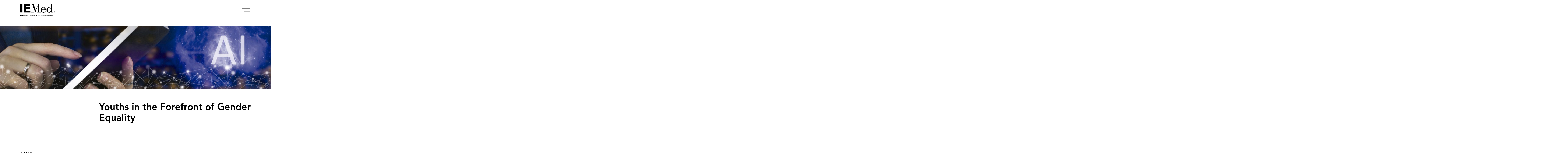

--- FILE ---
content_type: text/html; charset=UTF-8
request_url: https://www.iemed.org/publication/youths-in-the-forefront-of-gender-equality/
body_size: 182470
content:
<!doctype html>
<html lang="en-US" class="no-js">
<head>
    <title>  Youths in the Forefront of Gender Equality : IEMed</title>

    <meta http-equiv="X-UA-Compatible" content="IE=edge,chrome=1">
    <meta name="viewport" content="width=device-width, initial-scale=1.0">
			<meta charset="UTF-8">
		<meta property="og:url"                content="https://www.iemed.org/publication/youths-in-the-forefront-of-gender-equality/" />
	<meta property="og:type"               content="article" />
	<meta property="og:title"              content="Youths in the Forefront of Gender Equality" />
	<meta property="og:description"        content="The programme “A Sea of Words”, created by the European Institute of the Mediterranean in partnership with the Anna Lindh Foundation national networks, builds spaces to produce intercultural meetings between youths with the aim of promoting exchanges of experiences and ideas, identifying shared values in the region, and overcoming the stereotypes that divide us. " />
	<meta name="description"        		   content="The programme “A Sea of Words”, created by the European Institute of the Mediterranean in partnership with the Anna Lindh Foundation national networks, builds spaces to produce intercultural meetings between youths with the aim of promoting exchanges of experiences and ideas, identifying shared values in the region, and overcoming the stereotypes that divide us. " />
	<meta property="og:image"              content="https://www.iemed.org/wp-content/uploads/2023/10/header2-770x432.jpg" />

	
	<link rel="apple-touch-icon" sizes="180x180" href="/wp-content/themes/iemed/favicons/apple-touch-icon.png">
	<link rel="icon" type="image/png" sizes="32x32" href="/wp-content/themes/iemed/favicons/favicon-32x32.png">
	<link rel="icon" type="image/png" sizes="16x16" href="/wp-content/themes/iemed/favicons/favicon-16x16.png">
	<link rel="manifest" href="/wp-content/themes/iemed/favicons/site.webmanifest">
	<link rel="mask-icon" href="/wp-content/themes/iemed/favicons/safari-pinned-tab.svg" color="#5bbad5">
	<link rel="shortcut icon" href="/wp-content/themes/iemed/favicons/favicon.ico">
	<link rel="stylesheet" href="https://cdnjs.cloudflare.com/ajax/libs/font-awesome/5.15.3/css/all.min.css" integrity="sha512-iBBXm8fW90+nuLcSKlbmrPcLa0OT92xO1BIsZ+ywDWZCvqsWgccV3gFoRBv0z+8dLJgyAHIhR35VZc2oM/gI1w==" crossorigin="anonymous" referrerpolicy="no-referrer" />	<meta name="msapplication-TileColor" content="#da532c">
	<meta name="msapplication-config" content="/wp-content/themes/iemed/favicons/browserconfig.xml">
	<meta name="theme-color" content="#ffffff">
	<!-- Google Analytics -->
	<script>
		(function(i,s,o,g,r,a,m){i['GoogleAnalyticsObject']=r;i[r]=i[r]||function(){
			(i[r].q=i[r].q||[]).push(arguments)},i[r].l=1*new Date();a=s.createElement(o),
			m=s.getElementsByTagName(o)[0];a.async=1;a.src=g;m.parentNode.insertBefore(a,m)
		})(window,document,'script','https://www.google-analytics.com/analytics.js','ga');

		ga('create', 'UA-5124845-2', 'auto');
		ga('send', 'pageview');
	</script>
	<!-- End Google Analytics -->

	<meta name='robots' content='max-image-preview:large' />
	<style>img:is([sizes="auto" i], [sizes^="auto," i]) { contain-intrinsic-size: 3000px 1500px }</style>
	<link rel="alternate" hreflang="en" href="https://www.iemed.org/publication/youths-in-the-forefront-of-gender-equality/" />
<link rel="alternate" hreflang="es" href="https://www.iemed.org/publication/youths-in-the-forefront-of-gender-equality/?lang=es" />
<link rel="alternate" hreflang="fr" href="https://www.iemed.org/publication/youths-in-the-forefront-of-gender-equality/?lang=fr" />
<link rel="alternate" hreflang="x-default" href="https://www.iemed.org/publication/youths-in-the-forefront-of-gender-equality/" />
		<!-- This site uses the Google Analytics by MonsterInsights plugin v9.7.0 - Using Analytics tracking - https://www.monsterinsights.com/ -->
							<script src="//www.googletagmanager.com/gtag/js?id=G-REPLL5L73E"  data-cfasync="false" data-wpfc-render="false" type="text/javascript" async></script>
			<script data-cfasync="false" data-wpfc-render="false" type="text/javascript">
				var mi_version = '9.7.0';
				var mi_track_user = true;
				var mi_no_track_reason = '';
								var MonsterInsightsDefaultLocations = {"page_location":"https:\/\/www.iemed.org\/publication\/youths-in-the-forefront-of-gender-equality\/"};
								if ( typeof MonsterInsightsPrivacyGuardFilter === 'function' ) {
					var MonsterInsightsLocations = (typeof MonsterInsightsExcludeQuery === 'object') ? MonsterInsightsPrivacyGuardFilter( MonsterInsightsExcludeQuery ) : MonsterInsightsPrivacyGuardFilter( MonsterInsightsDefaultLocations );
				} else {
					var MonsterInsightsLocations = (typeof MonsterInsightsExcludeQuery === 'object') ? MonsterInsightsExcludeQuery : MonsterInsightsDefaultLocations;
				}

								var disableStrs = [
										'ga-disable-G-REPLL5L73E',
									];

				/* Function to detect opted out users */
				function __gtagTrackerIsOptedOut() {
					for (var index = 0; index < disableStrs.length; index++) {
						if (document.cookie.indexOf(disableStrs[index] + '=true') > -1) {
							return true;
						}
					}

					return false;
				}

				/* Disable tracking if the opt-out cookie exists. */
				if (__gtagTrackerIsOptedOut()) {
					for (var index = 0; index < disableStrs.length; index++) {
						window[disableStrs[index]] = true;
					}
				}

				/* Opt-out function */
				function __gtagTrackerOptout() {
					for (var index = 0; index < disableStrs.length; index++) {
						document.cookie = disableStrs[index] + '=true; expires=Thu, 31 Dec 2099 23:59:59 UTC; path=/';
						window[disableStrs[index]] = true;
					}
				}

				if ('undefined' === typeof gaOptout) {
					function gaOptout() {
						__gtagTrackerOptout();
					}
				}
								window.dataLayer = window.dataLayer || [];

				window.MonsterInsightsDualTracker = {
					helpers: {},
					trackers: {},
				};
				if (mi_track_user) {
					function __gtagDataLayer() {
						dataLayer.push(arguments);
					}

					function __gtagTracker(type, name, parameters) {
						if (!parameters) {
							parameters = {};
						}

						if (parameters.send_to) {
							__gtagDataLayer.apply(null, arguments);
							return;
						}

						if (type === 'event') {
														parameters.send_to = monsterinsights_frontend.v4_id;
							var hookName = name;
							if (typeof parameters['event_category'] !== 'undefined') {
								hookName = parameters['event_category'] + ':' + name;
							}

							if (typeof MonsterInsightsDualTracker.trackers[hookName] !== 'undefined') {
								MonsterInsightsDualTracker.trackers[hookName](parameters);
							} else {
								__gtagDataLayer('event', name, parameters);
							}
							
						} else {
							__gtagDataLayer.apply(null, arguments);
						}
					}

					__gtagTracker('js', new Date());
					__gtagTracker('set', {
						'developer_id.dZGIzZG': true,
											});
					if ( MonsterInsightsLocations.page_location ) {
						__gtagTracker('set', MonsterInsightsLocations);
					}
										__gtagTracker('config', 'G-REPLL5L73E', {"forceSSL":"true","link_attribution":"true"} );
										window.gtag = __gtagTracker;										(function () {
						/* https://developers.google.com/analytics/devguides/collection/analyticsjs/ */
						/* ga and __gaTracker compatibility shim. */
						var noopfn = function () {
							return null;
						};
						var newtracker = function () {
							return new Tracker();
						};
						var Tracker = function () {
							return null;
						};
						var p = Tracker.prototype;
						p.get = noopfn;
						p.set = noopfn;
						p.send = function () {
							var args = Array.prototype.slice.call(arguments);
							args.unshift('send');
							__gaTracker.apply(null, args);
						};
						var __gaTracker = function () {
							var len = arguments.length;
							if (len === 0) {
								return;
							}
							var f = arguments[len - 1];
							if (typeof f !== 'object' || f === null || typeof f.hitCallback !== 'function') {
								if ('send' === arguments[0]) {
									var hitConverted, hitObject = false, action;
									if ('event' === arguments[1]) {
										if ('undefined' !== typeof arguments[3]) {
											hitObject = {
												'eventAction': arguments[3],
												'eventCategory': arguments[2],
												'eventLabel': arguments[4],
												'value': arguments[5] ? arguments[5] : 1,
											}
										}
									}
									if ('pageview' === arguments[1]) {
										if ('undefined' !== typeof arguments[2]) {
											hitObject = {
												'eventAction': 'page_view',
												'page_path': arguments[2],
											}
										}
									}
									if (typeof arguments[2] === 'object') {
										hitObject = arguments[2];
									}
									if (typeof arguments[5] === 'object') {
										Object.assign(hitObject, arguments[5]);
									}
									if ('undefined' !== typeof arguments[1].hitType) {
										hitObject = arguments[1];
										if ('pageview' === hitObject.hitType) {
											hitObject.eventAction = 'page_view';
										}
									}
									if (hitObject) {
										action = 'timing' === arguments[1].hitType ? 'timing_complete' : hitObject.eventAction;
										hitConverted = mapArgs(hitObject);
										__gtagTracker('event', action, hitConverted);
									}
								}
								return;
							}

							function mapArgs(args) {
								var arg, hit = {};
								var gaMap = {
									'eventCategory': 'event_category',
									'eventAction': 'event_action',
									'eventLabel': 'event_label',
									'eventValue': 'event_value',
									'nonInteraction': 'non_interaction',
									'timingCategory': 'event_category',
									'timingVar': 'name',
									'timingValue': 'value',
									'timingLabel': 'event_label',
									'page': 'page_path',
									'location': 'page_location',
									'title': 'page_title',
									'referrer' : 'page_referrer',
								};
								for (arg in args) {
																		if (!(!args.hasOwnProperty(arg) || !gaMap.hasOwnProperty(arg))) {
										hit[gaMap[arg]] = args[arg];
									} else {
										hit[arg] = args[arg];
									}
								}
								return hit;
							}

							try {
								f.hitCallback();
							} catch (ex) {
							}
						};
						__gaTracker.create = newtracker;
						__gaTracker.getByName = newtracker;
						__gaTracker.getAll = function () {
							return [];
						};
						__gaTracker.remove = noopfn;
						__gaTracker.loaded = true;
						window['__gaTracker'] = __gaTracker;
					})();
									} else {
										console.log("");
					(function () {
						function __gtagTracker() {
							return null;
						}

						window['__gtagTracker'] = __gtagTracker;
						window['gtag'] = __gtagTracker;
					})();
									}
			</script>
			
							<!-- / Google Analytics by MonsterInsights -->
		<script type="text/javascript">
/* <![CDATA[ */
window._wpemojiSettings = {"baseUrl":"https:\/\/s.w.org\/images\/core\/emoji\/16.0.1\/72x72\/","ext":".png","svgUrl":"https:\/\/s.w.org\/images\/core\/emoji\/16.0.1\/svg\/","svgExt":".svg","source":{"concatemoji":"https:\/\/www.iemed.org\/wp-includes\/js\/wp-emoji-release.min.js?ver=6.8.3"}};
/*! This file is auto-generated */
!function(s,n){var o,i,e;function c(e){try{var t={supportTests:e,timestamp:(new Date).valueOf()};sessionStorage.setItem(o,JSON.stringify(t))}catch(e){}}function p(e,t,n){e.clearRect(0,0,e.canvas.width,e.canvas.height),e.fillText(t,0,0);var t=new Uint32Array(e.getImageData(0,0,e.canvas.width,e.canvas.height).data),a=(e.clearRect(0,0,e.canvas.width,e.canvas.height),e.fillText(n,0,0),new Uint32Array(e.getImageData(0,0,e.canvas.width,e.canvas.height).data));return t.every(function(e,t){return e===a[t]})}function u(e,t){e.clearRect(0,0,e.canvas.width,e.canvas.height),e.fillText(t,0,0);for(var n=e.getImageData(16,16,1,1),a=0;a<n.data.length;a++)if(0!==n.data[a])return!1;return!0}function f(e,t,n,a){switch(t){case"flag":return n(e,"\ud83c\udff3\ufe0f\u200d\u26a7\ufe0f","\ud83c\udff3\ufe0f\u200b\u26a7\ufe0f")?!1:!n(e,"\ud83c\udde8\ud83c\uddf6","\ud83c\udde8\u200b\ud83c\uddf6")&&!n(e,"\ud83c\udff4\udb40\udc67\udb40\udc62\udb40\udc65\udb40\udc6e\udb40\udc67\udb40\udc7f","\ud83c\udff4\u200b\udb40\udc67\u200b\udb40\udc62\u200b\udb40\udc65\u200b\udb40\udc6e\u200b\udb40\udc67\u200b\udb40\udc7f");case"emoji":return!a(e,"\ud83e\udedf")}return!1}function g(e,t,n,a){var r="undefined"!=typeof WorkerGlobalScope&&self instanceof WorkerGlobalScope?new OffscreenCanvas(300,150):s.createElement("canvas"),o=r.getContext("2d",{willReadFrequently:!0}),i=(o.textBaseline="top",o.font="600 32px Arial",{});return e.forEach(function(e){i[e]=t(o,e,n,a)}),i}function t(e){var t=s.createElement("script");t.src=e,t.defer=!0,s.head.appendChild(t)}"undefined"!=typeof Promise&&(o="wpEmojiSettingsSupports",i=["flag","emoji"],n.supports={everything:!0,everythingExceptFlag:!0},e=new Promise(function(e){s.addEventListener("DOMContentLoaded",e,{once:!0})}),new Promise(function(t){var n=function(){try{var e=JSON.parse(sessionStorage.getItem(o));if("object"==typeof e&&"number"==typeof e.timestamp&&(new Date).valueOf()<e.timestamp+604800&&"object"==typeof e.supportTests)return e.supportTests}catch(e){}return null}();if(!n){if("undefined"!=typeof Worker&&"undefined"!=typeof OffscreenCanvas&&"undefined"!=typeof URL&&URL.createObjectURL&&"undefined"!=typeof Blob)try{var e="postMessage("+g.toString()+"("+[JSON.stringify(i),f.toString(),p.toString(),u.toString()].join(",")+"));",a=new Blob([e],{type:"text/javascript"}),r=new Worker(URL.createObjectURL(a),{name:"wpTestEmojiSupports"});return void(r.onmessage=function(e){c(n=e.data),r.terminate(),t(n)})}catch(e){}c(n=g(i,f,p,u))}t(n)}).then(function(e){for(var t in e)n.supports[t]=e[t],n.supports.everything=n.supports.everything&&n.supports[t],"flag"!==t&&(n.supports.everythingExceptFlag=n.supports.everythingExceptFlag&&n.supports[t]);n.supports.everythingExceptFlag=n.supports.everythingExceptFlag&&!n.supports.flag,n.DOMReady=!1,n.readyCallback=function(){n.DOMReady=!0}}).then(function(){return e}).then(function(){var e;n.supports.everything||(n.readyCallback(),(e=n.source||{}).concatemoji?t(e.concatemoji):e.wpemoji&&e.twemoji&&(t(e.twemoji),t(e.wpemoji)))}))}((window,document),window._wpemojiSettings);
/* ]]> */
</script>
<style id='wp-emoji-styles-inline-css' type='text/css'>

	img.wp-smiley, img.emoji {
		display: inline !important;
		border: none !important;
		box-shadow: none !important;
		height: 1em !important;
		width: 1em !important;
		margin: 0 0.07em !important;
		vertical-align: -0.1em !important;
		background: none !important;
		padding: 0 !important;
	}
</style>
<link rel='stylesheet' id='wp-block-library-css' href='https://www.iemed.org/wp-includes/css/dist/block-library/style.min.css?ver=6.8.3' type='text/css' media='all' />
<style id='classic-theme-styles-inline-css' type='text/css'>
/*! This file is auto-generated */
.wp-block-button__link{color:#fff;background-color:#32373c;border-radius:9999px;box-shadow:none;text-decoration:none;padding:calc(.667em + 2px) calc(1.333em + 2px);font-size:1.125em}.wp-block-file__button{background:#32373c;color:#fff;text-decoration:none}
</style>
<style id='global-styles-inline-css' type='text/css'>
:root{--wp--preset--aspect-ratio--square: 1;--wp--preset--aspect-ratio--4-3: 4/3;--wp--preset--aspect-ratio--3-4: 3/4;--wp--preset--aspect-ratio--3-2: 3/2;--wp--preset--aspect-ratio--2-3: 2/3;--wp--preset--aspect-ratio--16-9: 16/9;--wp--preset--aspect-ratio--9-16: 9/16;--wp--preset--color--black: #000000;--wp--preset--color--cyan-bluish-gray: #abb8c3;--wp--preset--color--white: #ffffff;--wp--preset--color--pale-pink: #f78da7;--wp--preset--color--vivid-red: #cf2e2e;--wp--preset--color--luminous-vivid-orange: #ff6900;--wp--preset--color--luminous-vivid-amber: #fcb900;--wp--preset--color--light-green-cyan: #7bdcb5;--wp--preset--color--vivid-green-cyan: #00d084;--wp--preset--color--pale-cyan-blue: #8ed1fc;--wp--preset--color--vivid-cyan-blue: #0693e3;--wp--preset--color--vivid-purple: #9b51e0;--wp--preset--gradient--vivid-cyan-blue-to-vivid-purple: linear-gradient(135deg,rgba(6,147,227,1) 0%,rgb(155,81,224) 100%);--wp--preset--gradient--light-green-cyan-to-vivid-green-cyan: linear-gradient(135deg,rgb(122,220,180) 0%,rgb(0,208,130) 100%);--wp--preset--gradient--luminous-vivid-amber-to-luminous-vivid-orange: linear-gradient(135deg,rgba(252,185,0,1) 0%,rgba(255,105,0,1) 100%);--wp--preset--gradient--luminous-vivid-orange-to-vivid-red: linear-gradient(135deg,rgba(255,105,0,1) 0%,rgb(207,46,46) 100%);--wp--preset--gradient--very-light-gray-to-cyan-bluish-gray: linear-gradient(135deg,rgb(238,238,238) 0%,rgb(169,184,195) 100%);--wp--preset--gradient--cool-to-warm-spectrum: linear-gradient(135deg,rgb(74,234,220) 0%,rgb(151,120,209) 20%,rgb(207,42,186) 40%,rgb(238,44,130) 60%,rgb(251,105,98) 80%,rgb(254,248,76) 100%);--wp--preset--gradient--blush-light-purple: linear-gradient(135deg,rgb(255,206,236) 0%,rgb(152,150,240) 100%);--wp--preset--gradient--blush-bordeaux: linear-gradient(135deg,rgb(254,205,165) 0%,rgb(254,45,45) 50%,rgb(107,0,62) 100%);--wp--preset--gradient--luminous-dusk: linear-gradient(135deg,rgb(255,203,112) 0%,rgb(199,81,192) 50%,rgb(65,88,208) 100%);--wp--preset--gradient--pale-ocean: linear-gradient(135deg,rgb(255,245,203) 0%,rgb(182,227,212) 50%,rgb(51,167,181) 100%);--wp--preset--gradient--electric-grass: linear-gradient(135deg,rgb(202,248,128) 0%,rgb(113,206,126) 100%);--wp--preset--gradient--midnight: linear-gradient(135deg,rgb(2,3,129) 0%,rgb(40,116,252) 100%);--wp--preset--font-size--small: 13px;--wp--preset--font-size--medium: 20px;--wp--preset--font-size--large: 36px;--wp--preset--font-size--x-large: 42px;--wp--preset--spacing--20: 0.44rem;--wp--preset--spacing--30: 0.67rem;--wp--preset--spacing--40: 1rem;--wp--preset--spacing--50: 1.5rem;--wp--preset--spacing--60: 2.25rem;--wp--preset--spacing--70: 3.38rem;--wp--preset--spacing--80: 5.06rem;--wp--preset--shadow--natural: 6px 6px 9px rgba(0, 0, 0, 0.2);--wp--preset--shadow--deep: 12px 12px 50px rgba(0, 0, 0, 0.4);--wp--preset--shadow--sharp: 6px 6px 0px rgba(0, 0, 0, 0.2);--wp--preset--shadow--outlined: 6px 6px 0px -3px rgba(255, 255, 255, 1), 6px 6px rgba(0, 0, 0, 1);--wp--preset--shadow--crisp: 6px 6px 0px rgba(0, 0, 0, 1);}:where(.is-layout-flex){gap: 0.5em;}:where(.is-layout-grid){gap: 0.5em;}body .is-layout-flex{display: flex;}.is-layout-flex{flex-wrap: wrap;align-items: center;}.is-layout-flex > :is(*, div){margin: 0;}body .is-layout-grid{display: grid;}.is-layout-grid > :is(*, div){margin: 0;}:where(.wp-block-columns.is-layout-flex){gap: 2em;}:where(.wp-block-columns.is-layout-grid){gap: 2em;}:where(.wp-block-post-template.is-layout-flex){gap: 1.25em;}:where(.wp-block-post-template.is-layout-grid){gap: 1.25em;}.has-black-color{color: var(--wp--preset--color--black) !important;}.has-cyan-bluish-gray-color{color: var(--wp--preset--color--cyan-bluish-gray) !important;}.has-white-color{color: var(--wp--preset--color--white) !important;}.has-pale-pink-color{color: var(--wp--preset--color--pale-pink) !important;}.has-vivid-red-color{color: var(--wp--preset--color--vivid-red) !important;}.has-luminous-vivid-orange-color{color: var(--wp--preset--color--luminous-vivid-orange) !important;}.has-luminous-vivid-amber-color{color: var(--wp--preset--color--luminous-vivid-amber) !important;}.has-light-green-cyan-color{color: var(--wp--preset--color--light-green-cyan) !important;}.has-vivid-green-cyan-color{color: var(--wp--preset--color--vivid-green-cyan) !important;}.has-pale-cyan-blue-color{color: var(--wp--preset--color--pale-cyan-blue) !important;}.has-vivid-cyan-blue-color{color: var(--wp--preset--color--vivid-cyan-blue) !important;}.has-vivid-purple-color{color: var(--wp--preset--color--vivid-purple) !important;}.has-black-background-color{background-color: var(--wp--preset--color--black) !important;}.has-cyan-bluish-gray-background-color{background-color: var(--wp--preset--color--cyan-bluish-gray) !important;}.has-white-background-color{background-color: var(--wp--preset--color--white) !important;}.has-pale-pink-background-color{background-color: var(--wp--preset--color--pale-pink) !important;}.has-vivid-red-background-color{background-color: var(--wp--preset--color--vivid-red) !important;}.has-luminous-vivid-orange-background-color{background-color: var(--wp--preset--color--luminous-vivid-orange) !important;}.has-luminous-vivid-amber-background-color{background-color: var(--wp--preset--color--luminous-vivid-amber) !important;}.has-light-green-cyan-background-color{background-color: var(--wp--preset--color--light-green-cyan) !important;}.has-vivid-green-cyan-background-color{background-color: var(--wp--preset--color--vivid-green-cyan) !important;}.has-pale-cyan-blue-background-color{background-color: var(--wp--preset--color--pale-cyan-blue) !important;}.has-vivid-cyan-blue-background-color{background-color: var(--wp--preset--color--vivid-cyan-blue) !important;}.has-vivid-purple-background-color{background-color: var(--wp--preset--color--vivid-purple) !important;}.has-black-border-color{border-color: var(--wp--preset--color--black) !important;}.has-cyan-bluish-gray-border-color{border-color: var(--wp--preset--color--cyan-bluish-gray) !important;}.has-white-border-color{border-color: var(--wp--preset--color--white) !important;}.has-pale-pink-border-color{border-color: var(--wp--preset--color--pale-pink) !important;}.has-vivid-red-border-color{border-color: var(--wp--preset--color--vivid-red) !important;}.has-luminous-vivid-orange-border-color{border-color: var(--wp--preset--color--luminous-vivid-orange) !important;}.has-luminous-vivid-amber-border-color{border-color: var(--wp--preset--color--luminous-vivid-amber) !important;}.has-light-green-cyan-border-color{border-color: var(--wp--preset--color--light-green-cyan) !important;}.has-vivid-green-cyan-border-color{border-color: var(--wp--preset--color--vivid-green-cyan) !important;}.has-pale-cyan-blue-border-color{border-color: var(--wp--preset--color--pale-cyan-blue) !important;}.has-vivid-cyan-blue-border-color{border-color: var(--wp--preset--color--vivid-cyan-blue) !important;}.has-vivid-purple-border-color{border-color: var(--wp--preset--color--vivid-purple) !important;}.has-vivid-cyan-blue-to-vivid-purple-gradient-background{background: var(--wp--preset--gradient--vivid-cyan-blue-to-vivid-purple) !important;}.has-light-green-cyan-to-vivid-green-cyan-gradient-background{background: var(--wp--preset--gradient--light-green-cyan-to-vivid-green-cyan) !important;}.has-luminous-vivid-amber-to-luminous-vivid-orange-gradient-background{background: var(--wp--preset--gradient--luminous-vivid-amber-to-luminous-vivid-orange) !important;}.has-luminous-vivid-orange-to-vivid-red-gradient-background{background: var(--wp--preset--gradient--luminous-vivid-orange-to-vivid-red) !important;}.has-very-light-gray-to-cyan-bluish-gray-gradient-background{background: var(--wp--preset--gradient--very-light-gray-to-cyan-bluish-gray) !important;}.has-cool-to-warm-spectrum-gradient-background{background: var(--wp--preset--gradient--cool-to-warm-spectrum) !important;}.has-blush-light-purple-gradient-background{background: var(--wp--preset--gradient--blush-light-purple) !important;}.has-blush-bordeaux-gradient-background{background: var(--wp--preset--gradient--blush-bordeaux) !important;}.has-luminous-dusk-gradient-background{background: var(--wp--preset--gradient--luminous-dusk) !important;}.has-pale-ocean-gradient-background{background: var(--wp--preset--gradient--pale-ocean) !important;}.has-electric-grass-gradient-background{background: var(--wp--preset--gradient--electric-grass) !important;}.has-midnight-gradient-background{background: var(--wp--preset--gradient--midnight) !important;}.has-small-font-size{font-size: var(--wp--preset--font-size--small) !important;}.has-medium-font-size{font-size: var(--wp--preset--font-size--medium) !important;}.has-large-font-size{font-size: var(--wp--preset--font-size--large) !important;}.has-x-large-font-size{font-size: var(--wp--preset--font-size--x-large) !important;}
:where(.wp-block-post-template.is-layout-flex){gap: 1.25em;}:where(.wp-block-post-template.is-layout-grid){gap: 1.25em;}
:where(.wp-block-columns.is-layout-flex){gap: 2em;}:where(.wp-block-columns.is-layout-grid){gap: 2em;}
:root :where(.wp-block-pullquote){font-size: 1.5em;line-height: 1.6;}
</style>
<link rel='stylesheet' id='pb_animate-css' href='https://www.iemed.org/wp-content/plugins/ays-popup-box/public/css/animate.css?ver=5.4.7' type='text/css' media='all' />
<link rel='stylesheet' id='main-css' href='https://www.iemed.org/wp-content/themes/iemed/style.css?ver=6.8.3' type='text/css' media='all' />
<!--n2css--><!--n2js--><script type="text/javascript" src="https://www.iemed.org/wp-content/plugins/google-analytics-for-wordpress/assets/js/frontend-gtag.min.js?ver=9.7.0" id="monsterinsights-frontend-script-js" async="async" data-wp-strategy="async"></script>
<script data-cfasync="false" data-wpfc-render="false" type="text/javascript" id='monsterinsights-frontend-script-js-extra'>/* <![CDATA[ */
var monsterinsights_frontend = {"js_events_tracking":"true","download_extensions":"doc,pdf,ppt,zip,xls,docx,pptx,xlsx","inbound_paths":"[{\"path\":\"\\\/go\\\/\",\"label\":\"affiliate\"},{\"path\":\"\\\/recommend\\\/\",\"label\":\"affiliate\"}]","home_url":"https:\/\/www.iemed.org","hash_tracking":"false","v4_id":"G-REPLL5L73E"};/* ]]> */
</script>
<script type="text/javascript" src="https://www.iemed.org/wp-includes/js/jquery/jquery.min.js?ver=3.7.1" id="jquery-core-js"></script>
<script type="text/javascript" src="https://www.iemed.org/wp-includes/js/jquery/jquery-migrate.min.js?ver=3.4.1" id="jquery-migrate-js"></script>
<script type="text/javascript" id="ays-pb-js-extra">
/* <![CDATA[ */
var pbLocalizeObj = {"ajax":"https:\/\/www.iemed.org\/wp-admin\/admin-ajax.php","seconds":"seconds","thisWillClose":"This will close in","icons":{"close_icon":"<svg class=\"ays_pb_material_close_icon\" xmlns=\"https:\/\/www.w3.org\/2000\/svg\" height=\"36px\" viewBox=\"0 0 24 24\" width=\"36px\" fill=\"#000000\" alt=\"Pop-up Close\"><path d=\"M0 0h24v24H0z\" fill=\"none\"\/><path d=\"M19 6.41L17.59 5 12 10.59 6.41 5 5 6.41 10.59 12 5 17.59 6.41 19 12 13.41 17.59 19 19 17.59 13.41 12z\"\/><\/svg>","close_circle_icon":"<svg class=\"ays_pb_material_close_circle_icon\" xmlns=\"https:\/\/www.w3.org\/2000\/svg\" height=\"24\" viewBox=\"0 0 24 24\" width=\"36\" alt=\"Pop-up Close\"><path d=\"M0 0h24v24H0z\" fill=\"none\"\/><path d=\"M12 2C6.47 2 2 6.47 2 12s4.47 10 10 10 10-4.47 10-10S17.53 2 12 2zm5 13.59L15.59 17 12 13.41 8.41 17 7 15.59 10.59 12 7 8.41 8.41 7 12 10.59 15.59 7 17 8.41 13.41 12 17 15.59z\"\/><\/svg>","volume_up_icon":"<svg class=\"ays_pb_fa_volume\" xmlns=\"https:\/\/www.w3.org\/2000\/svg\" height=\"24\" viewBox=\"0 0 24 24\" width=\"36\"><path d=\"M0 0h24v24H0z\" fill=\"none\"\/><path d=\"M3 9v6h4l5 5V4L7 9H3zm13.5 3c0-1.77-1.02-3.29-2.5-4.03v8.05c1.48-.73 2.5-2.25 2.5-4.02zM14 3.23v2.06c2.89.86 5 3.54 5 6.71s-2.11 5.85-5 6.71v2.06c4.01-.91 7-4.49 7-8.77s-2.99-7.86-7-8.77z\"\/><\/svg>","volume_mute_icon":"<svg xmlns=\"https:\/\/www.w3.org\/2000\/svg\" height=\"24\" viewBox=\"0 0 24 24\" width=\"24\"><path d=\"M0 0h24v24H0z\" fill=\"none\"\/><path d=\"M7 9v6h4l5 5V4l-5 5H7z\"\/><\/svg>"}};
/* ]]> */
</script>
<script type="text/javascript" src="https://www.iemed.org/wp-content/plugins/ays-popup-box/public/js/ays-pb-public.js?ver=5.4.7" id="ays-pb-js"></script>
<script type="text/javascript" id="wpml-browser-redirect-js-extra">
/* <![CDATA[ */
var wpml_browser_redirect_params = {"pageLanguage":"en","languageUrls":{"en_us":"https:\/\/www.iemed.org\/publication\/youths-in-the-forefront-of-gender-equality\/","en":"https:\/\/www.iemed.org\/publication\/youths-in-the-forefront-of-gender-equality\/","us":"https:\/\/www.iemed.org\/publication\/youths-in-the-forefront-of-gender-equality\/","es_es":"https:\/\/www.iemed.org\/publication\/youths-in-the-forefront-of-gender-equality\/?lang=es","es":"https:\/\/www.iemed.org\/publication\/youths-in-the-forefront-of-gender-equality\/?lang=es","fr_fr":"https:\/\/www.iemed.org\/publication\/youths-in-the-forefront-of-gender-equality\/?lang=fr","fr":"https:\/\/www.iemed.org\/publication\/youths-in-the-forefront-of-gender-equality\/?lang=fr"},"cookie":{"name":"_icl_visitor_lang_js","domain":"www.iemed.org","path":"\/","expiration":24}};
/* ]]> */
</script>
<script type="text/javascript" src="https://www.iemed.org/wp-content/plugins/sitepress-multilingual-cms/dist/js/browser-redirect/app.js?ver=476000" id="wpml-browser-redirect-js"></script>
<link rel="https://api.w.org/" href="https://www.iemed.org/wp-json/" /><link rel="alternate" title="JSON" type="application/json" href="https://www.iemed.org/wp-json/wp/v2/publication/97400" /><link rel="canonical" href="https://www.iemed.org/publication/youths-in-the-forefront-of-gender-equality/" />
<link rel='shortlink' href='https://www.iemed.org/?p=97400' />
<link rel="alternate" title="oEmbed (JSON)" type="application/json+oembed" href="https://www.iemed.org/wp-json/oembed/1.0/embed?url=https%3A%2F%2Fwww.iemed.org%2Fpublication%2Fyouths-in-the-forefront-of-gender-equality%2F" />
<link rel="alternate" title="oEmbed (XML)" type="text/xml+oembed" href="https://www.iemed.org/wp-json/oembed/1.0/embed?url=https%3A%2F%2Fwww.iemed.org%2Fpublication%2Fyouths-in-the-forefront-of-gender-equality%2F&#038;format=xml" />
<meta name="generator" content="WPML ver:4.7.6 stt:8,1,4,2;" />
<style id="uagb-style-conditional-extension">@media (min-width: 1025px){body .uag-hide-desktop.uagb-google-map__wrap,body .uag-hide-desktop{display:none !important}}@media (min-width: 768px) and (max-width: 1024px){body .uag-hide-tab.uagb-google-map__wrap,body .uag-hide-tab{display:none !important}}@media (max-width: 767px){body .uag-hide-mob.uagb-google-map__wrap,body .uag-hide-mob{display:none !important}}</style><style id="uagb-style-frontend-97400">.uag-blocks-common-selector{z-index:var(--z-index-desktop) !important}@media (max-width: 976px){.uag-blocks-common-selector{z-index:var(--z-index-tablet) !important}}@media (max-width: 767px){.uag-blocks-common-selector{z-index:var(--z-index-mobile) !important}}
</style>		<style type="text/css" id="wp-custom-css">
			.header {
  background: white;
  width: 100%;
  top: 0;
  position: fixed;
  z-index: 10000;
}
.header--transparent {
	background: rgba(0,0,0,0.4);
	width: 100%;
  position: fixed;
  top: 0;
  z-index: 100000;
}
.slider-cast, 
.slider-eng, 
.slider-cat, 
.slider-fra {
	display:none;
}
.page-id-5 .slider-eng {
	display:block;
}
.page-id-41005 .slider-cat {
	display:block;
}
.page-id-41007 .slider-cast {
	display:block;
}
.page-id-41006 .slider-fra {
	display:block;
}
div#n2-ss-2 .n2-ss-slider-4 {
	height: 80vh;
}
div#n2-ss-3 .n2-ss-slider-4 {
	height: 80vh;
}
div#n2-ss-4 .n2-ss-slider-4 {
	height: 80vh;
}
div#n2-ss-5 .n2-ss-slider-4 {
	height: 80vh;
}

/*SLIDE 1 CAST*/

div#n2-ss-2 .n2-font-2f4c72b85dcb39e90f661fdf5ff4193c-hover {
	font-family: 'Avenir-Black', sans-serif;
	margin-bottom: 10px;
	margin-top: 100px;
	margin-left: 34.75px;
	font-size: 60px;
	line-height: 65px;
	max-width: 85%;
}

div#n2-ss-2 .n2-font-9bd02e0c43ff36632fc1df829d5f3e02-hover {
	font-family: 'GT-America', sans-serif;
	font-weight: normal;
	font-size: 19px;
	line-height: 25px;
	margin-top: 25px;
	margin-bottom: 32px;
	margin-left: 34.75px;
	max-width: 65%;
}

div#n2-ss-2 .n2-font-637d08275d373e6b00b8cf6b3f30c915-paragraph a {
	text-transform: uppercase;
	font-family: 'GT-America', sans-serif;
	font-weight: 500;
	font-size: 13px;
	color: #ffffff;
	text-decoration: none;
	position: relative;
	margin-left: 32.75px;
	max-width: 85%;
	border-bottom: 2px solid;
}

div#n2-ss-2 .n2-font-637d08275d373e6b00b8cf6b3f30c915-paragraph a:hover {
	text-transform: uppercase;
	font-family: 'GT-America', sans-serif;
	font-size: 13px;
	text-decoration: none;
	color: #0047b9;
	font-weight: 500;
}


/*SLIDE 2, 3 i 4 CAST*/

div#n2-ss-2 .n2-font-968cf3f9db358dc1b951dc2f472264df-hover {
	font-family: 'Avenir-Black', sans-serif;
	margin-bottom: 10px;
	margin-top: 120px;
	margin-left: 34.75px;
	font-size: 60px;
	line-height: 65px;
	max-width: 85%;
}

div#n2-ss-2 .n2-font-b870ccf548622567991ac70cdd481482-paragraph a {
	text-transform: uppercase;
	font-family: 'GT-America', sans-serif;
	font-weight: 500;
	font-size: 13px;
	color: #ffffff;
	text-decoration: none;
	position: relative;
	margin-left: 32.75px;
	max-width: 85%;
	border-bottom: 2px solid;
}

div#n2-ss-2 .n2-font-b870ccf548622567991ac70cdd481482-paragraph a:hover {
	text-transform: uppercase;
	font-family: 'GT-America', sans-serif;
	font-size: 13px;
	text-decoration: none;
	color: #0047b9;
	font-weight: 500;
}


/*SLIDER 1 CAT*/

div#n2-ss-3 .n2-font-2f4c72b85dcb39e90f661fdf5ff4193c-hover {
	font-family: 'Avenir-Black', sans-serif;
	margin-bottom: 10px;
	margin-top: 120px;
	margin-left: 34.75px;
	font-size: 60px;
	line-height: 65px;
	max-width: 85%;
}

div#n2-ss-3 .n2-style-f8293b450b12ef15d5c4ff97a617a3e3-heading {
	font-family: 'GT-America', sans-serif;
	font-weight: normal;
	font-size: 19px;
	line-height: 25px;
	margin-top: 25px;
	margin-bottom: 32px;
	margin-left: 34.75px;
	max-width: 65%;
}

div#n2-ss-3 .n2-font-b870ccf548622567991ac70cdd481482-paragraph a {
	text-transform: uppercase;
	font-family: 'GT-America', sans-serif;
	font-weight: 500;
	font-size: 13px;
	color: #ffffff;
	text-decoration: none;
	position: relative;
	margin-left: 32.75px;
	max-width: 85%;
	border-bottom: 2px solid;
}

div#n2-ss-3 .n2-font-b870ccf548622567991ac70cdd481482-paragraph a:hover {
	text-transform: uppercase;
	font-family: 'GT-America', sans-serif;
	font-size: 13px;
	text-decoration: none;
	color: #0047b9;
	font-weight: 500;
}


/*SLIDER 2,3 i 4 CAT*/

div#n2-ss-3 .n2-font-968cf3f9db358dc1b951dc2f472264df-hover {
	font-family: 'Avenir-Black', sans-serif;
	margin-bottom: 10px;
	margin-top: 120px;
	margin-left: 34.75px;
	font-size: 60px;
	line-height: 65px;
	max-width: 85%;
}

div#n2-ss-3 .n2-font-9bd02e0c43ff36632fc1df829d5f3e02-hover {
	font-family: 'GT-America', sans-serif;
	font-weight: normal;
	font-size: 19px;
	line-height: 25px;
	margin-top: 25px;
	margin-bottom: 32px;
	margin-left: 34.75px;
	max-width: 65%;
}

/*SLIDER 1 ENG*/

div#n2-ss-4 .n2-font-2f4c72b85dcb39e90f661fdf5ff4193c-hover {
	font-family: 'Avenir-Black', sans-serif;
	margin-bottom: 10px;
	margin-top: 120px;
	margin-left: 34.75px;
	font-size: 60px;
	line-height: 65px;
	max-width: 85%;
}

div#n2-ss-4 .n2-style-f8293b450b12ef15d5c4ff97a617a3e3-heading {
	font-family: 'GT-America', sans-serif;
	font-weight: normal;
	font-size: 19px;
	line-height: 25px;
	margin-top: 25px;
	margin-bottom: 32px;
	margin-left: 34.75px;
	max-width: 65%;
}

div#n2-ss-4 .n2-font-b870ccf548622567991ac70cdd481482-paragraph a {
	text-transform: uppercase;
	font-family: 'GT-America', sans-serif;
	font-weight: 500;
	font-size: 13px;
	color: #ffffff;
	text-decoration: none;
	position: relative;
	margin-left: 32.75px;
	max-width: 85%;
	border-bottom: 2px solid;
}

div#n2-ss-4 .n2-font-b870ccf548622567991ac70cdd481482-paragraph a:hover {
	text-transform: uppercase;
	font-family: 'GT-America', sans-serif;
	font-size: 13px;
	text-decoration: none;
	color: #0047b9;
	font-weight: 500;
}


/*SLIDER 2, 3 i 4 ENG*/

div#n2-ss-4 .n2-font-968cf3f9db358dc1b951dc2f472264df-hover {
	font-family: 'Avenir-Black', sans-serif;
	margin-bottom: 10px;
	margin-top: 120px;
	margin-left: 34.75px;
	font-size: 60px;
	line-height: 65px;
	max-width: 85%;
}

div#n2-ss-4 .n2-font-9bd02e0c43ff36632fc1df829d5f3e02-hover {
	font-family: 'GT-America', sans-serif;
	font-weight: normal;
	font-size: 19px;
	line-height: 25px;
	margin-top: 25px;
	margin-bottom: 32px;
	margin-left: 34.75px;
	max-width: 65%;
}


/*SLIDER 1 FRA*/

div#n2-ss-5 .n2-font-968cf3f9db358dc1b951dc2f472264df-hover {
	font-family: 'Avenir-Black', sans-serif;
	margin-bottom: 10px;
	margin-top: 120px;
	margin-left: 34.75px;
	font-size: 60px;
	line-height: 65px;
	max-width: 85%;
}

div#n2-ss-5 .n2-font-9bd02e0c43ff36632fc1df829d5f3e02-hover {
	font-family: 'GT-America', sans-serif;
	font-weight: normal;
	font-size: 19px;
	line-height: 25px;
	margin-top: 25px;
	margin-bottom: 32px;
	margin-left: 34.75px;
	max-width: 65%;
}

div#n2-ss-5 .n2-font-b870ccf548622567991ac70cdd481482-paragraph a {
	text-transform: uppercase;
	font-family: 'GT-America', sans-serif;
	font-weight: 500;
	font-size: 13px;
	color: #ffffff;
	text-decoration: none;
	position: relative;
	margin-left: 32.75px;
	max-width: 85%;
	border-bottom: 2px solid;
}

div#n2-ss-5 .n2-font-b870ccf548622567991ac70cdd481482-paragraph a:hover {
	text-transform: uppercase;
	font-family: 'GT-America', sans-serif;
	font-size: 13px;
	text-decoration: none;
	color: #0047b9;
	font-weight: 500;
}

/*LANDING*/

h1.wp-block-heading {
	font-size: 48px;
	color: white;
	margin-top: 36px;
  margin-bottom: 10px;
}

h3.wp-block-heading {
	font-size: 24px;
	color: white;
	margin-bottom: 0px;
	margin-top: 0px;
}

h2 {
	font-size: 30px;
}

p {
	font-size: 17px!important;
}

p.landing {
	color: white!important;
	font-size: 17px!important;
}

.wp-block-uagb-container {
	background: #282828;
}

.wp-block-uagb-container.uagb-block-d68f883f {
	padding-top: 30px !important;
	padding-bottom: 60px !important;
}

.wp-block-uagb-container.uagb-block-48431401 {
	padding-top: 30px !important;
	padding-bottom: 60px !important;
}

.wp-block-uagb-container.uagb-block-420856cf {
	padding-top: 30px !important;
	padding-bottom: 60px !important;
}

.wp-block-uagb-container.uagb-block-add370b3 {
	padding-top: 30px !important;
	padding-bottom: 60px !important;
}

h4.wp-block-heading.has-white-color.has-text-color.has-link-color.wp-elements-1979ffac79998e2517ba347012314766 {
	margin-left: 16px;
}

h4.wp-block-heading.narratives {
	margin-left: 16px;
}

p.has-white-color.has-text-color.has-link-color.wp-elements-4fb26cf35780f966a4f2b0a96c3cb11c {
	padding-right: 20px;
}

.wp-block-columns:not(.is-not-stacked-on-mobile)>.wp-block-column {
	align-content: center;
}

.wp-block-columns.is-layout-flex.wp-container-core-columns-is-layout-7.wp-block-columns-is-layout-flex {
	background: #282828;
}

.wp-block-uagb-image.logoQM .wp-block-uagb-image__figure {
    position: absolute;
    z-index: 1000;
    top: 100px;
    width: 220px;
}

h4.wp-block-heading {
	margin-top: 0;
}

.wp-block-uagb-container {
	padding: 20px !important;
}

.wp-block-column.is-vertically-aligned-top h4 {
	padding-top: 16px; 
}

.wp-block-column.is-vertically-aligned-top.vertical-box {
	padding: 14px;
	display: flex;
	flex-direction: column;
	justify-content: flex-start;
	height: 100%;
	
}

/* HONEYPOT */
.hp-field-wrapper{
	position: absolute !important;
	left: -9999px !important;
	top: auto !important;
	width: 1px !important;
	height: 1px !important;
	overflow: hidden !important;
}

.event-template-default {
	padding-top:30px;
}
.single-quaderns-issue strong, .category-quaderns-de-la-mediterrania {
	font-size: inherit;
}

/* RESPONSIVE */

@media (max-width:900px) { 

	/* ENG */
	
div#n2-ss-4 .n-uc-NqtknqUbsNa5-inner {
	padding: 10px 10px 75px 10px;
}

	div#n2-ss-4 .n2-font-2f4c72b85dcb39e90f661fdf5ff4193c-hover {
		font-family: 'Avenir-Black', sans-serif;
		margin-bottom: 10px;
		margin-top: 100px;
		margin-left: 34.75px;
		font-size: 36px;
		line-height: 40px;
		max-width: 85%;
	}

	div#n2-ss-4 .n2-font-9bd02e0c43ff36632fc1df829d5f3e02-hover {
		font-family: 'GT-America', sans-serif;
		font-weight: normal;
		font-size: 14px;
		line-height: 20px;
		margin-top: 10px;
		margin-bottom: 20px;
		margin-left: 34.75px;
		max-width: 75%;
	}
	
	div#n2-ss-4 .n2-font-b870ccf548622567991ac70cdd481482-paragraph a {
		text-transform: uppercase;
		font-family: 'GT-America', sans-serif;
		font-weight: 500;
		font-size: 13px;
		color: #ffffff;
		text-decoration: none;
		position: relative;
		margin-left: 32.75px;
		max-width: 85%;
		border-bottom: 2px solid;
	}
	
	div#n2-ss-4 .n-uc-EdokOOluHGxG-inner {
		padding: 10px 10px 75px 10px;
	}
	
	div#n2-ss-4 .n2-font-968cf3f9db358dc1b951dc2f472264df-hover {
		font-family: 'Avenir-Black', sans-serif;
		margin-bottom: 10px;
		margin-top: 100px;
		margin-left: 34.75px;
		font-size: 36px;
		line-height: 40px;
		max-width: 85%;
	}
	
	div#n2-ss-4 .n-uc-ad7xhzXdcdeh-inner {
		padding: 10px 10px 75px 10px;
	}
	
	div#n2-ss-4 .n-uc-6GIOCn3vhwaN-inner {
		padding: 10px 10px 75px 10px;
	}
	
	div#n2-ss-4 .n-uc-304pF75jKQXe-inner {
		padding: 10px 10px 75px 10px;
	}

	div#n2-ss-4 .n-uc-qlilBoo2Ywhi-inner {
		padding: 10px 10px 75px 10px;
	}
	
	div#n2-ss-4 .n-uc-2xwA66iJLqE0-inner {
		padding: 10px 10px 75px 10px;
	}
	
		/* CAST */
	
	div#n2-ss-2 .n-uc-EjuLQaAA6mjF-inner {
		padding: 10px 10px 75px 10px;
		justify-content: end;
	}
	
	div#n2-ss-2 .n2-font-2f4c72b85dcb39e90f661fdf5ff4193c-hover {
		font-family: 'Avenir-Black', sans-serif;
		margin-bottom: 10px;
		margin-top: 100px;
		margin-left: 34.75px;
		font-size: 36px;
		line-height: 40px;
		max-width: 85%;
	}
	
	div#n2-ss-2 .n2-font-9bd02e0c43ff36632fc1df829d5f3e02-hover {
	font-family: 'GT-America', sans-serif;
		font-weight: normal;
		font-size: 14px;
		line-height: 20px;
		margin-top: 10px;
		margin-bottom: 20px;
		margin-left: 34.75px;
		max-width: 75%;
	}
	
	div#n2-ss-2 .n-uc-bFfKjAejUaea-inner {
		padding: 10px 10px 75px 10px;
	}
	
	div#n2-ss-2 .n2-font-968cf3f9db358dc1b951dc2f472264df-hover {
		font-family: 'Avenir-Black', sans-serif;
		margin-bottom: 10px;
		margin-top: 100px;
		margin-left: 34.75px;
		font-size: 36px;
		line-height: 40px;
		max-width: 85%;
	}
	
	div#n2-ss-2 .n-uc-OXqRkkChuuau-inner {
		padding: 10px 10px 75px 10px;
	}
	
	div#n2-ss-2 .n-uc-bL2PvlQ60pRq-inner {
		padding: 10px 10px 75px 10px;
	}
	
	div#n2-ss-2 .n-uc-4QDZEmdmTNIr-inner {
		padding: 10px 10px 75px 10px;
	}
	
	div#n2-ss-2 .n-uc-ZMcSqfo6V3y0-inner {
		padding: 10px 10px 75px 10px;
	}
	
	div#n2-ss-2 .n-uc-HVpHKEvoPrqz-inner {
		padding: 10px 10px 75px 10px;
	}
	
		/* CAT */
	
	div#n2-ss-3 .n-uc-RM7PHxxAyjO5-inner {
		padding: 10px 10px 75px 10px;
	}
	
	div#n2-ss-3 .n2-font-2f4c72b85dcb39e90f661fdf5ff4193c-hover  {
		font-family: 'Avenir-Black', sans-serif;
		margin-bottom: 10px;
		margin-top: 100px;
		margin-left: 34.75px;
		font-size: 36px;
		line-height: 40px;
		max-width: 85%;
	}
	
	div#n2-ss-3 .n2-font-9bd02e0c43ff36632fc1df829d5f3e02-hover {
		font-family: 'GT-America', sans-serif;
		font-weight: normal;
		font-size: 14px;
		line-height: 20px;
		margin-top: 10px;
		margin-bottom: 20px;
		margin-left: 34.75px;
		max-width: 75%;
	}
	
	div#n2-ss-3 .n-uc-z23iYmTj66TI-inner {
		padding: 10px 10px 75px 10px;
	}
	
	div#n2-ss-3 .n2-font-968cf3f9db358dc1b951dc2f472264df-hover {
		font-family: 'Avenir-Black', sans-serif;
		margin-bottom: 10px;
		margin-top: 100px;
		margin-left: 34.75px;
		font-size: 36px;
		line-height: 40px;
		max-width: 85%;
	}
	
	div#n2-ss-3 .n-uc-Z4qQCbwKa6mN-inner {
		padding: 10px 10px 75px 10px;
	}
	
	div#n2-ss-3 .n-uc-TyeogPmjwBwr-inner {
		padding: 10px 10px 75px 10px;
	}
	
	div#n2-ss-3 .n-uc-u3n8BFMOB1ec-inner {
		padding: 10px 10px 75px 10px;
	}
	
	div#n2-ss-3 .n-uc-VibRxV2mBXCv-inner {
		padding: 10px 10px 75px 10px;
	}
	
	div#n2-ss-3 .n-uc-uUL9IBU29HTH-inner {
		padding: 10px 10px 75px 10px;
	}
	
		/* FRA */
	
	div#n2-ss-5 .n-uc-19FfwvtirXer-inner {
		padding: 10px 10px 75px 10px;
	}
	
	div#n2-ss-5 .n2-font-968cf3f9db358dc1b951dc2f472264df-hover {
		font-family: 'Avenir-Black', sans-serif;
		margin-bottom: 10px;
		margin-top: 100px;
		margin-left: 34.75px;
		font-size: 36px;
		line-height: 40px;
		max-width: 85%;
	}
	
	div#n2-ss-5 .n2-font-9bd02e0c43ff36632fc1df829d5f3e02-hover {
		font-family: 'GT-America', sans-serif;
		font-weight: normal;
		font-size: 14px;
		line-height: 20px;
		margin-top: 10px;
		margin-bottom: 20px;
		margin-left: 34.75px;
		max-width: 75%;
	}
	
	div#n2-ss-5 .n-uc-Yo9MBh3yWQf8-inner {
		padding: 10px 10px 75px 10px;
	}
	
	div#n2-ss-5 .n-uc-uRSDj6c2ro2q-inner {
		padding: 10px 10px 75px 10px;
	}
	
	div#n2-ss-5 .n-uc-kedlJKd6YLUL-inner {
		padding: 10px 10px 75px 10px;
	}
	
	div#n2-ss-5 .n-uc-mbRq3Wp5nWtt-inner {
		padding: 10px 10px 75px 10px;
	}
	
.column.is-8 .yearbook-type.publication {
  background: white;
  padding-top: 1px;
}

}		</style>
		    <script type='text/javascript'>
        /* <![CDATA[ */
        var serverTime = 17;
        var adminajax = {"ajaxurl": "https://www.iemed.org/wp-admin/admin-ajax.php", "site_url" : "https://www.iemed.org"};
        /* ]]> */
    </script>
</head>
<body data-barba="wrapper" class="wp-singular publication-template-default single single-publication postid-97400 wp-theme-iemed single-quaderns-issue">
<div class="body-wrapper">
<!-- header -->
<header class="header   " role="banner">
	<div class="container header-container">
		<div class="header-logo">
			<a href="https://www.iemed.org">
				<img src="https://www.iemed.org/wp-content/themes/iemed/src/assets/images/logo-iemed-en.svg" class="header-logo__color " alt="iemed logo">
				<img src="https://www.iemed.org/wp-content/themes/iemed/src/assets/images/logo-iemed-white-en.svg" class="header-logo__white " alt="iemed logo">
				<img src="https://www.iemed.org/wp-content/themes/iemed/src/assets/images/logo-iemed-black-en.svg" class="header-logo__black show" alt="iemed logo">
			</a>
		</div>
		<div class="header-menu header-menu--hide">
			<ul id="menu-header" class="menu"><li id="menu-item-5291" class="btn-expand btn-expand--research menu-item menu-item-type-custom menu-item-object-custom menu-item-5291"><a href="#">Research</a></li>
<li id="menu-item-5292" class="btn-expand btn-expand--action-lines menu-item menu-item-type-custom menu-item-object-custom menu-item-5292"><a href="#">Action lines</a></li>
<li id="menu-item-5293" class="menu-item menu-item-type-custom menu-item-object-custom menu-item-5293"><a href="https://www.iemed.org/events/?past=0">Events</a></li>
<li id="menu-item-5294" class="menu-item menu-item-type-custom menu-item-object-custom menu-item-5294"><a href="https://www.iemed.org/multimedia/">Multimedia</a></li>
<li id="menu-item-5295" class="btn-expand btn-expand--about menu-item menu-item-type-custom menu-item-object-custom menu-item-5295"><a href="#">About</a></li>
</ul>		</div>
		<button class="btn-open-search btn-open-search--hide" aria-label="Open search"></button>
		<div class="language-switcher language-switcher--hide">
			<a href="#" class="language-switcher__btn"></a>
			<ul>
									<li><a href="https://www.iemed.org/publication/youths-in-the-forefront-of-gender-equality/">English</a></li>
									<li><a href="https://www.iemed.org">Català</a></li>
									<li><a href="https://www.iemed.org/publication/youths-in-the-forefront-of-gender-equality/?lang=es">Español</a></li>
									<li><a href="https://www.iemed.org/publication/youths-in-the-forefront-of-gender-equality/?lang=fr">Français</a></li>
							</ul>
		</div>
				<button class="header-toggle-transparent "></button>
			</div>
	<div class="menu-expand ">
		<div class="container">
			<div class="menu-container menu-research-container">
				<h4>Research</h4>
				<ul id="menu-research-menu" class="menu menu--research"><li id="menu-item-5296" class="menu-item menu-item-type-custom menu-item-object-custom menu-item-has-children menu-item-5296"><a href="#">Topics</a>
<ul class="sub-menu">
	<li id="menu-item-5297" class="menu-item menu-item-type-custom menu-item-object-custom menu-item-5297"><a href="https://www.iemed.org/topic/politics-and-cooperation/">Politics &#038; Cooperation</a></li>
	<li id="menu-item-10188" class="menu-item menu-item-type-custom menu-item-object-custom menu-item-10188"><a href="https://www.iemed.org/topic/gender-equality/">Gender Equality</a></li>
	<li id="menu-item-10189" class="menu-item menu-item-type-custom menu-item-object-custom menu-item-10189"><a href="https://www.iemed.org/topic/sustainability-energy-climate/">Sustainability, Energy &#038; Climate</a></li>
	<li id="menu-item-17117" class="menu-item menu-item-type-custom menu-item-object-custom menu-item-17117"><a href="https://www.iemed.org/topic/youth-society-media-culture/">Youth, Society, Media &#038; Culture</a></li>
	<li id="menu-item-10190" class="menu-item menu-item-type-custom menu-item-object-custom menu-item-10190"><a href="https://www.iemed.org/topic/security/">Security</a></li>
	<li id="menu-item-10191" class="menu-item menu-item-type-custom menu-item-object-custom menu-item-10191"><a href="https://www.iemed.org/topic/migration-and-mobility/">Migration &#038; Mobility</a></li>
	<li id="menu-item-10192" class="menu-item menu-item-type-custom menu-item-object-custom menu-item-10192"><a href="https://www.iemed.org/topic/governance-political-reform/">Governance &#038; Political Reform</a></li>
	<li id="menu-item-10193" class="menu-item menu-item-type-custom menu-item-object-custom menu-item-10193"><a href="https://www.iemed.org/topic/economy-finance/">Economy &#038; Finance</a></li>
</ul>
</li>
<li id="menu-item-5298" class="menu-item menu-item-type-custom menu-item-object-custom menu-item-has-children menu-item-5298"><a href="https://www.iemed.org/publications/">Publications</a>
<ul class="sub-menu">
	<li id="menu-item-5300" class="menu-item menu-item-type-custom menu-item-object-custom menu-item-5300"><a href="https://www.iemed.org/med-yearbook/iemed-mediterranean-yearbook-2024/">IEMed Mediterranean Yearbook</a></li>
	<li id="menu-item-10194" class="menu-item menu-item-type-custom menu-item-object-custom menu-item-10194"><a href="https://www.iemed.org/euromed-survey/shaping-policy-regional-consultation-on-the-new-pact-for-the-mediterranean/">Euromed Survey</a></li>
	<li id="menu-item-10195" class="menu-item menu-item-type-custom menu-item-object-custom menu-item-10195"><a href="https://www.iemed.org/quaderns-issue/qm-37-25-years-of-reflections-for-a-euro-mediterranean-dialogue/">Quaderns de la Mediterrània</a></li>
	<li id="menu-item-10196" class="menu-item menu-item-type-custom menu-item-object-custom menu-item-10196"><a href="https://www.iemed.org/afkar-edition/gaza-una-paz-sin-paz/">afkar/ideas</a></li>
	<li id="menu-item-10197" class="menu-item menu-item-type-custom menu-item-object-custom menu-item-10197"><a href="https://www.iemed.org/category/policy-studies-papers-reports/">Policy Studies | Papers | Reports</a></li>
	<li id="menu-item-10198" class="menu-item menu-item-type-custom menu-item-object-custom menu-item-10198"><a href="https://www.iemed.org/category/policy-briefs-focus-spot-ons/">Briefs | Focus | Spot Ons</a></li>
	<li id="menu-item-10199" class="menu-item menu-item-type-custom menu-item-object-custom menu-item-10199"><a href="https://www.iemed.org/category/books/">Books</a></li>
</ul>
</li>
</ul>			</div>
			<div class="menu-container menu-action-lines-container">
				<h4>Action lines</h4>
				<ul id="menu-action-lines" class="menu menu--action-lines"><li id="menu-item-6345" class="menu-item menu-item-type-post_type menu-item-object-page menu-item-has-children menu-item-6345"><a href="https://www.iemed.org/networks/">Networks</a>
<ul class="sub-menu">
	<li id="menu-item-5306" class="menu-item menu-item-type-custom menu-item-object-custom menu-item-5306"><a href="https://www.iemed.org/source/euromesco/">EuroMeSCo</a></li>
	<li id="menu-item-6347" class="menu-item menu-item-type-custom menu-item-object-custom menu-item-6347"><a href="https://www.iemed.org/source/spanish-network-of-anna-lindh-foundation/">Spanish Network of Anna Lindh Foundation</a></li>
	<li id="menu-item-6348" class="menu-item menu-item-type-custom menu-item-object-custom menu-item-6348"><a href="https://www.iemed.org/source/medthink-55/">MedThink 5+5</a></li>
	<li id="menu-item-10183" class="menu-item menu-item-type-custom menu-item-object-custom menu-item-10183"><a href="https://www.iemed.org/networks/">Euro-Mediterranean Guarantee Network</a></li>
</ul>
</li>
<li id="menu-item-46951" class="menu-item menu-item-type-post_type menu-item-object-page menu-item-has-children menu-item-46951"><a href="https://www.iemed.org/programmes/">Programmes</a>
<ul class="sub-menu">
	<li id="menu-item-10185" class="menu-item menu-item-type-custom menu-item-object-custom menu-item-10185"><a href="https://www.iemed.org/aula-edition/aulamed-edition-2025-26/">Aula Mediterrània</a></li>
	<li id="menu-item-43818" class="menu-item menu-item-type-post_type menu-item-object-page menu-item-43818"><a href="https://www.iemed.org/agenda2030med/">Sustainable Development</a></li>
	<li id="menu-item-82904" class="menu-item menu-item-type-custom menu-item-object-custom menu-item-82904"><a href="https://www.iemed.org/med-dialogues-edition/med-dialogues-2030-2025-edition/">Med Dialogues + 2030</a></li>
	<li id="menu-item-45330" class="menu-item menu-item-type-custom menu-item-object-custom menu-item-45330"><a href="https://www.iemed.org/human-development-and-regional-integration/">Human Development &#038; Regional Integration</a></li>
	<li id="menu-item-45331" class="menu-item menu-item-type-custom menu-item-object-custom menu-item-45331"><a href="https://www.iemed.org/euromed-young-researchers-lab/">Euromed Young Researchers Lab</a></li>
	<li id="menu-item-45329" class="menu-item menu-item-type-custom menu-item-object-custom menu-item-45329"><a href="https://www.iemed.org/sea-of-words-edition/a-sea-of-words-the-voice-of-youths-2023/">A Sea of Words. The Voice of Youths</a></li>
	<li id="menu-item-45328" class="menu-item menu-item-type-custom menu-item-object-custom menu-item-45328"><a href="https://www.iemed.org/creative-mediterranean/">InterCultura. Dialogue and Action</a></li>
	<li id="menu-item-43820" class="menu-item menu-item-type-post_type menu-item-object-page menu-item-43820"><a href="https://www.iemed.org/prevention-of-polarisation-and-violent-extremism/">Prevention of Polarisation and Violent Extremism</a></li>
	<li id="menu-item-46964" class="menu-item menu-item-type-post_type menu-item-object-page menu-item-46964"><a href="https://www.iemed.org/media-democracy-and-diversity-2/">Media, Democracy and Diversity</a></li>
</ul>
</li>
<li id="menu-item-5304" class="menu-item menu-item-type-custom menu-item-object-custom menu-item-has-children menu-item-5304"><a href="#">Projects</a>
<ul class="sub-menu">
	<li id="menu-item-5305" class="menu-item menu-item-type-custom menu-item-object-custom menu-item-5305"><a href="https://www.iemed.org/projects/">All Projects</a></li>
</ul>
</li>
</ul>			</div>
			<div class="menu-container menu-about-container">
				<h4>About</h4>
				<ul id="menu-about-menu" class="menu menu--about"><li id="menu-item-7987" class="hidemenulink menu-item menu-item-type-custom menu-item-object-custom menu-item-has-children menu-item-7987"><a href="#">HIDDEN</a>
<ul class="sub-menu">
	<li id="menu-item-10180" class="menu-item menu-item-type-post_type menu-item-object-page menu-item-10180"><a href="https://www.iemed.org/vision-mission/">Vision/Mission</a></li>
	<li id="menu-item-7984" class="menu-item menu-item-type-post_type menu-item-object-page menu-item-7984"><a href="https://www.iemed.org/team/">Team</a></li>
	<li id="menu-item-7985" class="menu-item menu-item-type-post_type menu-item-object-page menu-item-7985"><a href="https://www.iemed.org/board-of-governors/">Governance</a></li>
</ul>
</li>
<li id="menu-item-7988" class="hidemenulink menu-item menu-item-type-custom menu-item-object-custom menu-item-has-children menu-item-7988"><a href="#">HIDDEN</a>
<ul class="sub-menu">
	<li id="menu-item-10181" class="menu-item menu-item-type-custom menu-item-object-custom menu-item-10181"><a href="https://www.iemed.org/vision-mission/#annual-reports">Annual Reports</a></li>
	<li id="menu-item-107132" class="menu-item menu-item-type-post_type menu-item-object-page menu-item-107132"><a href="https://www.iemed.org/research-fellows/">Research Fellows</a></li>
	<li id="menu-item-10182" class="menu-item menu-item-type-post_type menu-item-object-page menu-item-10182"><a href="https://www.iemed.org/careers/">Careers</a></li>
	<li id="menu-item-72930" class="menu-item menu-item-type-post_type menu-item-object-page menu-item-72930"><a href="https://www.iemed.org/logo-and-visual-identity/">Logo and visual identity</a></li>
</ul>
</li>
</ul>			</div>
		</div>
	</div>
	<div class="header-search" style="visibility: hidden">
		<div class="container">
			<div class="search-form"><form role="search" method="get" action="https://www.iemed.org/">
	<input type="text" placeholder="Search" name="s" value="" />
	<div class="hp-field-wrapper" aria-hidden="true">
		<label for="hp_field" class="hp-label">No rellenar</label>
		<input type="text" id="hp_field" name="hp_field" value="" tabindex="-1" autocomplete="off" />
	</div>
	<button type="submit" value="Search" aria-label="Search"></button>
		<button aria-label="close" class="btn-close"></button>
	<input type='hidden' name='lang' value='en' /></form></div>
		</div>
	</div>
	<div class="header-mobile">
		<a href="https://www.iemed.org" class="header-mobile__logo">
			<img src="https://www.iemed.org/wp-content/themes/iemed/src/assets/images/logo-iemed-en.svg" alt="iemed logo">
		</a>
		<a href="#" id="mobile-hamburger"></a>
	</div>
	</div>
	<nav class="mobile-menu" style="display: none;">
		<ul>
			<li>
				<span>Research</span>
				<ul id="menu-research-menu" class="menu menu--research"><li id="menu-item-5296" class="menu-item menu-item-type-custom menu-item-object-custom menu-item-has-children menu-item-5296"><a href="#">Topics</a>
<ul class="sub-menu">
	<li id="menu-item-5297" class="menu-item menu-item-type-custom menu-item-object-custom menu-item-5297"><a href="https://www.iemed.org/topic/politics-and-cooperation/">Politics &#038; Cooperation</a></li>
	<li id="menu-item-10188" class="menu-item menu-item-type-custom menu-item-object-custom menu-item-10188"><a href="https://www.iemed.org/topic/gender-equality/">Gender Equality</a></li>
	<li id="menu-item-10189" class="menu-item menu-item-type-custom menu-item-object-custom menu-item-10189"><a href="https://www.iemed.org/topic/sustainability-energy-climate/">Sustainability, Energy &#038; Climate</a></li>
	<li id="menu-item-17117" class="menu-item menu-item-type-custom menu-item-object-custom menu-item-17117"><a href="https://www.iemed.org/topic/youth-society-media-culture/">Youth, Society, Media &#038; Culture</a></li>
	<li id="menu-item-10190" class="menu-item menu-item-type-custom menu-item-object-custom menu-item-10190"><a href="https://www.iemed.org/topic/security/">Security</a></li>
	<li id="menu-item-10191" class="menu-item menu-item-type-custom menu-item-object-custom menu-item-10191"><a href="https://www.iemed.org/topic/migration-and-mobility/">Migration &#038; Mobility</a></li>
	<li id="menu-item-10192" class="menu-item menu-item-type-custom menu-item-object-custom menu-item-10192"><a href="https://www.iemed.org/topic/governance-political-reform/">Governance &#038; Political Reform</a></li>
	<li id="menu-item-10193" class="menu-item menu-item-type-custom menu-item-object-custom menu-item-10193"><a href="https://www.iemed.org/topic/economy-finance/">Economy &#038; Finance</a></li>
</ul>
</li>
<li id="menu-item-5298" class="menu-item menu-item-type-custom menu-item-object-custom menu-item-has-children menu-item-5298"><a href="https://www.iemed.org/publications/">Publications</a>
<ul class="sub-menu">
	<li id="menu-item-5300" class="menu-item menu-item-type-custom menu-item-object-custom menu-item-5300"><a href="https://www.iemed.org/med-yearbook/iemed-mediterranean-yearbook-2024/">IEMed Mediterranean Yearbook</a></li>
	<li id="menu-item-10194" class="menu-item menu-item-type-custom menu-item-object-custom menu-item-10194"><a href="https://www.iemed.org/euromed-survey/shaping-policy-regional-consultation-on-the-new-pact-for-the-mediterranean/">Euromed Survey</a></li>
	<li id="menu-item-10195" class="menu-item menu-item-type-custom menu-item-object-custom menu-item-10195"><a href="https://www.iemed.org/quaderns-issue/qm-37-25-years-of-reflections-for-a-euro-mediterranean-dialogue/">Quaderns de la Mediterrània</a></li>
	<li id="menu-item-10196" class="menu-item menu-item-type-custom menu-item-object-custom menu-item-10196"><a href="https://www.iemed.org/afkar-edition/gaza-una-paz-sin-paz/">afkar/ideas</a></li>
	<li id="menu-item-10197" class="menu-item menu-item-type-custom menu-item-object-custom menu-item-10197"><a href="https://www.iemed.org/category/policy-studies-papers-reports/">Policy Studies | Papers | Reports</a></li>
	<li id="menu-item-10198" class="menu-item menu-item-type-custom menu-item-object-custom menu-item-10198"><a href="https://www.iemed.org/category/policy-briefs-focus-spot-ons/">Briefs | Focus | Spot Ons</a></li>
	<li id="menu-item-10199" class="menu-item menu-item-type-custom menu-item-object-custom menu-item-10199"><a href="https://www.iemed.org/category/books/">Books</a></li>
</ul>
</li>
</ul>			</li>
			<li>
				<span>Action lines</span>
				<ul id="menu-action-lines" class="menu menu--action-lines"><li id="menu-item-6345" class="menu-item menu-item-type-post_type menu-item-object-page menu-item-has-children menu-item-6345"><a href="https://www.iemed.org/networks/">Networks</a>
<ul class="sub-menu">
	<li id="menu-item-5306" class="menu-item menu-item-type-custom menu-item-object-custom menu-item-5306"><a href="https://www.iemed.org/source/euromesco/">EuroMeSCo</a></li>
	<li id="menu-item-6347" class="menu-item menu-item-type-custom menu-item-object-custom menu-item-6347"><a href="https://www.iemed.org/source/spanish-network-of-anna-lindh-foundation/">Spanish Network of Anna Lindh Foundation</a></li>
	<li id="menu-item-6348" class="menu-item menu-item-type-custom menu-item-object-custom menu-item-6348"><a href="https://www.iemed.org/source/medthink-55/">MedThink 5+5</a></li>
	<li id="menu-item-10183" class="menu-item menu-item-type-custom menu-item-object-custom menu-item-10183"><a href="https://www.iemed.org/networks/">Euro-Mediterranean Guarantee Network</a></li>
</ul>
</li>
<li id="menu-item-46951" class="menu-item menu-item-type-post_type menu-item-object-page menu-item-has-children menu-item-46951"><a href="https://www.iemed.org/programmes/">Programmes</a>
<ul class="sub-menu">
	<li id="menu-item-10185" class="menu-item menu-item-type-custom menu-item-object-custom menu-item-10185"><a href="https://www.iemed.org/aula-edition/aulamed-edition-2025-26/">Aula Mediterrània</a></li>
	<li id="menu-item-43818" class="menu-item menu-item-type-post_type menu-item-object-page menu-item-43818"><a href="https://www.iemed.org/agenda2030med/">Sustainable Development</a></li>
	<li id="menu-item-82904" class="menu-item menu-item-type-custom menu-item-object-custom menu-item-82904"><a href="https://www.iemed.org/med-dialogues-edition/med-dialogues-2030-2025-edition/">Med Dialogues + 2030</a></li>
	<li id="menu-item-45330" class="menu-item menu-item-type-custom menu-item-object-custom menu-item-45330"><a href="https://www.iemed.org/human-development-and-regional-integration/">Human Development &#038; Regional Integration</a></li>
	<li id="menu-item-45331" class="menu-item menu-item-type-custom menu-item-object-custom menu-item-45331"><a href="https://www.iemed.org/euromed-young-researchers-lab/">Euromed Young Researchers Lab</a></li>
	<li id="menu-item-45329" class="menu-item menu-item-type-custom menu-item-object-custom menu-item-45329"><a href="https://www.iemed.org/sea-of-words-edition/a-sea-of-words-the-voice-of-youths-2023/">A Sea of Words. The Voice of Youths</a></li>
	<li id="menu-item-45328" class="menu-item menu-item-type-custom menu-item-object-custom menu-item-45328"><a href="https://www.iemed.org/creative-mediterranean/">InterCultura. Dialogue and Action</a></li>
	<li id="menu-item-43820" class="menu-item menu-item-type-post_type menu-item-object-page menu-item-43820"><a href="https://www.iemed.org/prevention-of-polarisation-and-violent-extremism/">Prevention of Polarisation and Violent Extremism</a></li>
	<li id="menu-item-46964" class="menu-item menu-item-type-post_type menu-item-object-page menu-item-46964"><a href="https://www.iemed.org/media-democracy-and-diversity-2/">Media, Democracy and Diversity</a></li>
</ul>
</li>
<li id="menu-item-5304" class="menu-item menu-item-type-custom menu-item-object-custom menu-item-has-children menu-item-5304"><a href="#">Projects</a>
<ul class="sub-menu">
	<li id="menu-item-5305" class="menu-item menu-item-type-custom menu-item-object-custom menu-item-5305"><a href="https://www.iemed.org/projects/">All Projects</a></li>
</ul>
</li>
</ul>			</li>
				<li id="menu-item-43023" class="menu-item menu-item-type-custom menu-item-object-custom menu-item-43023"><a href="/events/">Events</a></li>
<li id="menu-item-43024" class="menu-item menu-item-type-custom menu-item-object-custom menu-item-43024"><a href="/multimedia/">Multimedia</a></li>
<li id="menu-item-43026" class="menu-item menu-item-type-custom menu-item-object-custom menu-item-has-children menu-item-43026"><a href="#">About</a>
<ul class="sub-menu">
	<li id="menu-item-43025" class="menu-item menu-item-type-post_type menu-item-object-page menu-item-43025"><a href="https://www.iemed.org/vision-mission/">Vision/Mission</a></li>
	<li id="menu-item-43027" class="menu-item menu-item-type-post_type menu-item-object-page menu-item-43027"><a href="https://www.iemed.org/team/">Team</a></li>
	<li id="menu-item-43028" class="menu-item menu-item-type-post_type menu-item-object-page menu-item-43028"><a href="https://www.iemed.org/board-of-governors/">Governance</a></li>
	<li id="menu-item-43029" class="menu-item menu-item-type-custom menu-item-object-custom menu-item-43029"><a href="https://www.iemed.org/vision-mission/#annual-reports">Annual Reports</a></li>
	<li id="menu-item-43031" class="menu-item menu-item-type-post_type menu-item-object-page menu-item-43031"><a href="https://www.iemed.org/careers/">Careers</a></li>
</ul>
</li>
		</ul>
	</nav>
<div class="mobile-language-switcher" style="display: none">
	<div class="mobile-language-switcher__lang">
		<img src="https://www.iemed.org/wp-content/themes/iemed/src/assets/images/icon_world.svg">
		<span>English</span>
	</div>
	<div class="mobile-language-switcher__change">
		<label for="languages-toggler">Change &rsaquo;</label>
		<input id="languages-toggler" type="checkbox">
		<ul>
							<li><a href="https://www.iemed.org/publication/youths-in-the-forefront-of-gender-equality/">English</a></li>
							<li><a href="https://www.iemed.org">Català</a></li>
							<li><a href="https://www.iemed.org/publication/youths-in-the-forefront-of-gender-equality/?lang=es">Español</a></li>
							<li><a href="https://www.iemed.org/publication/youths-in-the-forefront-of-gender-equality/?lang=fr">Français</a></li>
					</ul>
	</div>
</div>
</header>
<!-- /header -->

<section>
	<div class="container mt-50 mb-20">
		<div class="columns">
			<div class="column is-6 quaderns-title">
				<h2>QM 35: The Innovative Social Skills of Euro-Mediterranean Youth</h2>
				<h1></h1>
			</div>
			<div class="column is-6 d-flex align-items-center">
				<button class="btn-toggle-survey-index" aria-label="Open article index"></button>
			</div>
		</div>
	</div>

	<div class="quaderns-menu quaderns-menu--hide">
			<div class="quaderns-index">
		<div class="container">
			<h1>Content</h1>
		</div>
					<div class="container">
									<div class="quaderns-index__title">
						<h2>Presentation</h2>
						<hr>
					</div>
								<div class="quaderns-index__items">
											<div class="columns is-multiline quaderns-index__item">
															<div class="column is-4">
									<h3><a href="https://www.iemed.org/publication/foreword-qm35/">Foreword</a></h3>
									<span>Senén Florensa</span>
								</div>
															<div class="column is-4">
									<h3><a href="https://www.iemed.org/publication/the-innovative-social-skills-of-youth-in-the-euro-mediterranean-region/">The Innovative Social Skills of Youth in the Euro-Mediterranean Region</a></h3>
									<span>Maria Àngels Roque</span>
								</div>
													</div>
									</div>
			</div>
					<div class="container">
									<div class="quaderns-index__title">
						<h2>Creativity, Values and Self-Esteem</h2>
						<hr>
					</div>
								<div class="quaderns-index__items">
											<div class="columns is-multiline quaderns-index__item">
															<div class="column is-4">
									<h3><a href="https://www.iemed.org/publication/antigone-in-the-voice-of-mediterranean-youth/">Antigone in the Voice of Mediterranean Youth</a></h3>
									<span>Miroslav Minić</span>
								</div>
															<div class="column is-4">
									<h3><a href="https://www.iemed.org/publication/mindgames/">Mindgames</a></h3>
									<span>Philippe Ternes</span>
								</div>
															<div class="column is-4">
									<h3><a href="https://www.iemed.org/publication/empowering-change-and-driving-progress-through-the-mediterranean-youth-council/">Empowering Change and Driving Progress through the Mediterranean Youth Council</a></h3>
									<span>Marvin Mendy</span>
								</div>
															<div class="column is-4">
									<h3><a href="https://www.iemed.org/publication/music-arab-youth-and-social-resistance/">Music, Arab Youth and Social Resistance</a></h3>
									<span>Pilar Garrido Clemente,Pedro Rojo Pérez</span>
								</div>
															<div class="column is-4">
									<h3><a href="https://www.iemed.org/publication/exploring-the-identity-of-lgbtq-individuals-and-its-links-to-self-esteem-through-art-therapy/">Exploring the Identity of LGBTQ+ Individuals and its Links to Self-Esteem through Art Therapy</a></h3>
									<span>Austėja Lukminaitė</span>
								</div>
															<div class="column is-4">
									<h3><a href="https://www.iemed.org/publication/innovating-from-the-margins/">Innovating from the Margins</a></h3>
									<span>Fatima Ezzamouri</span>
								</div>
															<div class="column is-4">
									<h3><a href="https://www.iemed.org/publication/it-is-easier-to-disintegrate-an-atom-than-a-prejudice/">It Is Easier to Disintegrate an Atom than a Prejudice</a></h3>
									<span>Amal Khadiri,Liana Maria Ionita</span>
								</div>
															<div class="column is-4">
									<h3><a href="https://www.iemed.org/publication/youths-and-diversity-against-intolerance/">Youths and Diversity Against Intolerance</a></h3>
									<span>Hind Rzigui,Safiya Kerchaoui</span>
								</div>
													</div>
									</div>
			</div>
					<div class="container">
									<div class="quaderns-index__title">
						<h2>Social and Environmental Entrepreneurship and New Technologies</h2>
						<hr>
					</div>
								<div class="quaderns-index__items">
											<div class="columns is-multiline quaderns-index__item">
															<div class="column is-4">
									<h3><a href="https://www.iemed.org/publication/the-cop27-children-and-youth-pavilion-how-youths-united-to-inspire-the-world/">The COP27 Children and Youth Pavilion: How Youths United to Inspire the World</a></h3>
									<span>Thamer Hadded</span>
								</div>
															<div class="column is-4">
									<h3><a href="https://www.iemed.org/publication/returning-youths-to-rural-areas/">Returning Youths to Rural Areas</a></h3>
									<span>Philip Duzdabanian</span>
								</div>
															<div class="column is-4">
									<h3><a href="https://www.iemed.org/publication/le-tourisme-en-tant-que-mecanisme-dautonomisation-de-la-femme/">Le tourisme en tant que mécanisme d’autonomisation de la femme</a></h3>
									<span>Malika Ait Nasser</span>
								</div>
															<div class="column is-4">
									<h3><a href="https://www.iemed.org/publication/youth-participation-with-by-and-for-youths/">Youth Participation With, By and For Youths</a></h3>
									<span>María Arroyo Ces</span>
								</div>
															<div class="column is-4">
									<h3><a href="https://www.iemed.org/publication/exploring-the-benefits-of-cryptos-renewable-energy-shift/">Exploring the Benefits of Crypto’s Renewable Energy Shift</a></h3>
									<span> Chadi Tounzi</span>
								</div>
															<div class="column is-4">
									<h3><a href="https://www.iemed.org/publication/the-technology-of-values-lets-imagine-a-technological-society/">The Technology of Values: Let’s Imagine a Technological Society</a></h3>
									<span>Hajar Al Hawari</span>
								</div>
													</div>
									</div>
			</div>
					<div class="container">
									<div class="quaderns-index__title">
						<h2>Multilevel Governance: Institutions and Civil Society to Empower Youth</h2>
						<hr>
					</div>
								<div class="quaderns-index__items">
											<div class="columns is-multiline quaderns-index__item">
															<div class="column is-4">
									<h3><a href="https://www.iemed.org/publication/driving-change-through-policy-implementation-setting-the-stage-for-the-mediterranean-youth-in-action-programme/">Driving Change through Policy Implementation: Setting the Stage for the Mediterranean Youth in Action Programme</a></h3>
									<span>Alessandro Giovanni Lamonica</span>
								</div>
															<div class="column is-4">
									<h3><a href="https://www.iemed.org/publication/shababuna-an-innovative-project-for-our-euro-mediterranean-youth/">Shababuna: An Innovative Project for Our Euro- Mediterranean Youth</a></h3>
									<span>Màriam Lutfi Royo</span>
								</div>
															<div class="column is-4">
									<h3><a href="https://www.iemed.org/publication/building-bridges-through-dialogue-reflections-on-the-euro-arab-youth-forum/">Building Bridges through Dialogue: Reflections on the Euro-Arab Youth Forum</a></h3>
									<span>Thamer Hadded</span>
								</div>
															<div class="column is-4">
									<h3><a href="https://www.iemed.org/publication/youth-social-entrepreneurship-in-turkiye/">Youth Social Entrepreneurship in Turkiye</a></h3>
									<span>Necdet Saglam</span>
								</div>
															<div class="column is-4">
									<h3><a href="https://www.iemed.org/publication/young-agents-of-change-promoting-intercultural-and-inclusive-education-for-migrant-families-through-the-afex-project/">Young Agents of Change: Promoting Intercultural and Inclusive Education for Migrant Families through the AFEX Project</a></h3>
									<span>Mariana Rico Montaña</span>
								</div>
															<div class="column is-4">
									<h3><a href="https://www.iemed.org/publication/young-people-for-diversity-and-for-equality/">Young People for Diversity and for Equality</a></h3>
									<span>Margit Offenbächer Csenge</span>
								</div>
													</div>
									</div>
			</div>
					<div class="container">
									<div class="quaderns-index__title">
						<h2>Interviews</h2>
						<hr>
					</div>
								<div class="quaderns-index__items">
											<div class="columns is-multiline quaderns-index__item">
															<div class="column is-4">
									<h3><a href="https://www.iemed.org/publication/interview-with-abeer-butmeh-woman-palestinian-journalist-and-environmental-activist-no-climate-justice-without-gender-justice/">Interview with Abeer Butmeh, Woman, Palestinian, Journalist and Environmental Activist: “No Climate Justice Without Gender Justice”</a></h3>
									<span>Ibrahim Rifi</span>
								</div>
															<div class="column is-4">
									<h3><a href="https://www.iemed.org/publication/interview-with-sarah-francis-filmmaker/">Interview with Sarah Francis, Filmmaker</a></h3>
									<span>Sergi Doladé</span>
								</div>
													</div>
									</div>
			</div>
					<div class="container">
									<div class="quaderns-index__title">
						<h2>Cultural Overview</h2>
						<hr>
					</div>
								<div class="quaderns-index__items">
											<div class="columns is-multiline quaderns-index__item">
															<div class="column is-4">
									<h3><a href="https://www.iemed.org/publication/youths-in-the-forefront-of-gender-equality/">Youths in the Forefront of Gender Equality</a></h3>
									<span></span>
								</div>
															<div class="column is-4">
									<h3><a href="https://www.iemed.org/publication/stories-seeking-shelters/">Stories Seeking Shelters</a></h3>
									<span>Asad Gabi Rahji</span>
								</div>
															<div class="column is-4">
									<h3><a href="https://www.iemed.org/publication/give-birth-to-me/">Give Birth To Me</a></h3>
									<span>Tatiana Rakočević</span>
								</div>
															<div class="column is-4">
									<h3><a href="https://www.iemed.org/publication/one-does-not-equal-one/">One Does Not Equal One</a></h3>
									<span>Amer K. Almassri</span>
								</div>
															<div class="column is-4">
									<h3><a href="https://www.iemed.org/publication/reviews/">Reviews</a></h3>
									<span>Rosa Román</span>
								</div>
															<div class="column is-4">
									<h3><a href="https://www.iemed.org/publication/at-the-heart-of-the-border-or-on-the-perpetual-infinitude-of-limits/">At the Heart of the Border, or on the Perpetual Infinitude of Limits</a></h3>
									<span>Susana Asensio Llamas</span>
								</div>
															<div class="column is-4">
									<h3><a href="https://www.iemed.org/publication/a-perspective-on-scientific-traditions-in-an-islamicate-context-assimilation-development-and-dissemination/">A Perspective on Scientific Traditions in an Islamicate Context: Assimilation, Development and Dissemination</a></h3>
									<span>Theo Loinaz</span>
								</div>
													</div>
									</div>
			</div>
			</div>
	</div>

		<div class="single-quaderns-hero single-quaderns-hero--single">
			<img src="https://www.iemed.org/wp-content/uploads/2023/10/Coberta-QM-35-definitiva-1920x776.jpg" alt="image">
	</div>
	
</section>


<main role="main" data-go-to-top="1">


	<div class="container quaderns-intro">
		<div class="columns">
			<div class="column is-4">

			</div>
			<div class="column is-8">
				<div class="single-quaderns-title">
					<h1 class="toc-ignore">
						Youths in the Forefront of Gender Equality					</h1>
				</div>
									<div class="authors-list mb-60">
													<div class="person-card person-card--quaderns mb-20">
								<div>
																			<h3></h3>
																			<span class="person-card__description"></span>
								</div>
							</div>
											</div>
							</div>
		</div>
	</div>

	<!-- section -->
	<section class="container">
		<div class="columns">
			<div class="column is-4">
				<aside>
					<div class="sharebox">
			<h4 class="toc-ignore">Share</h4>
		<ul>
		<li><a href="#" class="ico ico--t" aria-label="Share on twitter"></a></li>
		<li><a href="#" class="ico ico--f" aria-label="Share on facebook"></a></li>
		<li><a href="#" class="ico ico--w" aria-label="Share on whatsapp"></a></li>
		<li><a href="#" class="ico ico--l" aria-label="Share on linkedin"></a></li>
		<li><a href="#" class="ico ico--m" aria-label="Share with mail"></a></li>
	</ul>
</div>
											<a href="https://www.iemed.org/wp-content/uploads/2023/10/QM35_youhts_in_forefront-1.pdf" class="btn-link btn-link--fullwidth sidebar-width mt-40" target="_blank">Download PDF</a>
										<div class="toc-container sidebar-width pt-50" style="display: none;">
						<div class="hr-title mb-20">
							<h2>Table of content</h2>
							<hr>
						</div>
						<div class="toc"></div>
					</div>
				</aside>
			</div>
			<div class="column is-8">
								<article id="post-97400" class="post-97400 publication type-publication status-publish has-post-thumbnail hentry category-quaderns-de-la-mediterrania topic-youth-society-media-culture quadernsmediterrania-quaderns-de-la-mediterrania-35">
					
<p>The programme “A Sea of Words”, created by the European Institute of the Mediterranean in partnership with the Anna Lindh Foundation national networks, builds spaces to produce intercultural meetings between youths with the aim of promoting exchanges of experiences and ideas, identifying shared values in the region, and overcoming the stereotypes that divide us. Its objective is to provide youths with tools enabling them to play an outstanding role in the societies of the future and actively foster the values of diversity and coexistence in the Eu-ro-Mediterranean region.</p>



<p>The project encourages intercultural dialogue and exchange of knowledge by the describing the experiences and concerns of youths. Since 2008, each edition has addressed a different issue such as sustainable development, democracy and citizenship, gender equality, radicalisation, climate change, and the 2030 Agenda goals. The motto of the 2022 edition is: “Youths in the Forefront of Gender Equality”.</p>



<p></p>



<p>Read the full article by downloading the PDF.</p>
				</article>
					<div class="afkar-actions">
						<div class="columns">
							<div class="column">
																	<a href="https://www.iemed.org/publication/interview-with-sarah-francis-filmmaker/" class="sidebar-links__link">Read previous article</a>
															</div>
							<div class="column">
																	<a href="https://www.iemed.org/publication/stories-seeking-shelters/" class="sidebar-links__link">Read next article</a>
															</div>
						</div>
					</div>
							</div>
		</div>

		<aside>
			<div class="quaderns-other-issues">
				<h2>Other issues</h2>
			</div>
			<div class="other-issues other-issues--quaderns" style="opacity: 0;">
				<div class="other-issues__bg-back"></div>
				<div class="other-issues__bg-forward"></div>
				<div class="other-issues__list">
																<a href="https://www.iemed.org/quaderns-issue/qm-38/" data-is-current-edition="0" data-slide-index="1">
							<div class="other-issue-card other-issue-card--quaderns">
								<div class="other-issue-card__type">Quaderns de la Mediterrània</div>
								<div class="other-issue-card__title">QM 38</div>
							</div>
						</a>
																	<a href="https://www.iemed.org/quaderns-issue/qm-37-25-years-of-reflections-for-a-euro-mediterranean-dialogue/" data-is-current-edition="0" data-slide-index="2">
							<div class="other-issue-card other-issue-card--quaderns">
								<div class="other-issue-card__type">Quaderns de la Mediterrània</div>
								<div class="other-issue-card__title">QM 37: 25 Years of Reflections for a Euro-Mediterranean Dialogue</div>
							</div>
						</a>
																	<a href="https://www.iemed.org/quaderns-issue/qm-36-minority-cultural-roots-in-the-southern-and-eastern-mediterranean/" data-is-current-edition="0" data-slide-index="3">
							<div class="other-issue-card other-issue-card--quaderns">
								<div class="other-issue-card__type">Quaderns de la Mediterrània</div>
								<div class="other-issue-card__title">QM 36: Minority Cultural Roots in the Southern and Eastern Mediterranean</div>
							</div>
						</a>
																	<a href="https://www.iemed.org/quaderns-issue/qm-35-the-innovative-social-skills-of-euro-mediterranean-youth/" data-is-current-edition="1" data-slide-index="4">
							<div class="other-issue-card other-issue-card--quaderns">
								<div class="other-issue-card__type">Quaderns de la Mediterrània</div>
								<div class="other-issue-card__title">QM 35: The Innovative Social Skills of Euro-Mediterranean Youth</div>
							</div>
						</a>
																	<a href="https://www.iemed.org/quaderns-issue/quaderns-de-la-mediterrania-34/" data-is-current-edition="0" data-slide-index="5">
							<div class="other-issue-card other-issue-card--quaderns">
								<div class="other-issue-card__type">Quaderns de la Mediterrània</div>
								<div class="other-issue-card__title">QM 34: Mediterranean Women Breaking Barriers</div>
							</div>
						</a>
																	<a href="https://www.iemed.org/quaderns-issue/quaderns-de-la-mediterrania-33/" data-is-current-edition="0" data-slide-index="6">
							<div class="other-issue-card other-issue-card--quaderns">
								<div class="other-issue-card__type">Quaderns de la Mediterrània</div>
								<div class="other-issue-card__title">QM 33: Travel and Mediterranean Memory</div>
							</div>
						</a>
																	<a href="https://www.iemed.org/quaderns-issue/quaderns-de-la-mediterrania-32/" data-is-current-edition="0" data-slide-index="7">
							<div class="other-issue-card other-issue-card--quaderns">
								<div class="other-issue-card__type">Quaderns de la Mediterrània</div>
								<div class="other-issue-card__title">QM 32: Art and Creativity: Bridges of International Dialogue</div>
							</div>
						</a>
																	<a href="https://www.iemed.org/quaderns-issue/quaderns-de-la-mediterrania-30-31-2/" data-is-current-edition="0" data-slide-index="8">
							<div class="other-issue-card other-issue-card--quaderns">
								<div class="other-issue-card__type">Quaderns de la Mediterrània</div>
								<div class="other-issue-card__title">QM 30/31: Intercultural Dialogue: Recognising Ourselves in the Culture of the Other</div>
							</div>
						</a>
																	<a href="https://www.iemed.org/quaderns-issue/quaderns-de-la-mediterrania-28-29/" data-is-current-edition="0" data-slide-index="9">
							<div class="other-issue-card other-issue-card--quaderns">
								<div class="other-issue-card__type">Quaderns de la Mediterrània</div>
								<div class="other-issue-card__title">QM 28/29: Civil Society in the Mediterranean Mirror</div>
							</div>
						</a>
																	<a href="https://www.iemed.org/quaderns-issue/quaderns-de-la-mediterrania-27/" data-is-current-edition="0" data-slide-index="10">
							<div class="other-issue-card other-issue-card--quaderns">
								<div class="other-issue-card__type">Quaderns de la Mediterrània</div>
								<div class="other-issue-card__title">QM 27: Identities and Memory: Rethinking Cultural Heritage</div>
							</div>
						</a>
																	<a href="https://www.iemed.org/quaderns-issue/quaderns-de-la-mediterrania-26/" data-is-current-edition="0" data-slide-index="11">
							<div class="other-issue-card other-issue-card--quaderns">
								<div class="other-issue-card__type">Quaderns de la Mediterrània</div>
								<div class="other-issue-card__title">QM 26: Imagining the Mediterranean</div>
							</div>
						</a>
																	<a href="https://www.iemed.org/quaderns-issue/quaderns-de-la-mediterrania-25/" data-is-current-edition="0" data-slide-index="12">
							<div class="other-issue-card other-issue-card--quaderns">
								<div class="other-issue-card__type">Quaderns de la Mediterrània</div>
								<div class="other-issue-card__title">QM 25: Nature and Sustainability. Coexisting in the Mediterranean</div>
							</div>
						</a>
																	<a href="https://www.iemed.org/quaderns-issue/quaderns-de-la-mediterrania-24/" data-is-current-edition="0" data-slide-index="13">
							<div class="other-issue-card other-issue-card--quaderns">
								<div class="other-issue-card__type">Quaderns de la Mediterrània</div>
								<div class="other-issue-card__title">QM 24: The Mediterranean: Between Myth and Conflict</div>
							</div>
						</a>
																	<a href="https://www.iemed.org/quaderns-issue/quaderns-de-la-mediterrania-23/" data-is-current-edition="0" data-slide-index="14">
							<div class="other-issue-card other-issue-card--quaderns">
								<div class="other-issue-card__type">Quaderns de la Mediterrània</div>
								<div class="other-issue-card__title">QM 23: Memory and Storytelling</div>
							</div>
						</a>
																	<a href="https://www.iemed.org/quaderns-issue/quaderns-de-la-mediterrania-22/" data-is-current-edition="0" data-slide-index="15">
							<div class="other-issue-card other-issue-card--quaderns">
								<div class="other-issue-card__type">Quaderns de la Mediterrània</div>
								<div class="other-issue-card__title">QM 22: Mediterranean Challenges Today</div>
							</div>
						</a>
																	<a href="https://www.iemed.org/quaderns-issue/quaderns-de-la-mediterrania-20-21/" data-is-current-edition="0" data-slide-index="16">
							<div class="other-issue-card other-issue-card--quaderns">
								<div class="other-issue-card__type">Quaderns de la Mediterrània</div>
								<div class="other-issue-card__title">QM 20/21: Mediterranean Scenarios</div>
							</div>
						</a>
																	<a href="https://www.iemed.org/quaderns-issue/quaderns-de-la-mediterrania-17/" data-is-current-edition="0" data-slide-index="17">
							<div class="other-issue-card other-issue-card--quaderns">
								<div class="other-issue-card__type">Quaderns de la Mediterrània</div>
								<div class="other-issue-card__title">QM 17: Migrations and creativity</div>
							</div>
						</a>
																	<a href="https://www.iemed.org/quaderns-issue/quaderns-de-la-mediterrania-16/" data-is-current-edition="0" data-slide-index="18">
							<div class="other-issue-card other-issue-card--quaderns">
								<div class="other-issue-card__type">Quaderns de la Mediterrània</div>
								<div class="other-issue-card__title">QM 16: Ecology and Culture</div>
							</div>
						</a>
																	<a href="https://www.iemed.org/quaderns-issue/quaderns-de-la-mediterrania-18-19/" data-is-current-edition="0" data-slide-index="19">
							<div class="other-issue-card other-issue-card--quaderns">
								<div class="other-issue-card__type">Quaderns de la Mediterrània</div>
								<div class="other-issue-card__title">QM 18/19: The Mediterranean through Women</div>
							</div>
						</a>
																	<a href="https://www.iemed.org/quaderns-issue/quaderns-de-la-mediterrania-15/" data-is-current-edition="0" data-slide-index="20">
							<div class="other-issue-card other-issue-card--quaderns">
								<div class="other-issue-card__type">Quaderns de la Mediterrània</div>
								<div class="other-issue-card__title">QM 15: Art and Comunication in the Mediterranean</div>
							</div>
						</a>
																	<a href="https://www.iemed.org/quaderns-issue/quaderns-de-la-mediterrania-14/" data-is-current-edition="0" data-slide-index="21">
							<div class="other-issue-card other-issue-card--quaderns">
								<div class="other-issue-card__type">Quaderns de la Mediterrània</div>
								<div class="other-issue-card__title">QM 14: Ten Years of Mediterranean Dialogue</div>
							</div>
						</a>
																	<a href="https://www.iemed.org/quaderns-issue/quaderns-de-la-mediterrania-13/" data-is-current-edition="0" data-slide-index="22">
							<div class="other-issue-card other-issue-card--quaderns">
								<div class="other-issue-card__type">Quaderns de la Mediterrània</div>
								<div class="other-issue-card__title">QM 13: Intangible Cultural Heritage and Memory</div>
							</div>
						</a>
																	<a href="https://www.iemed.org/quaderns-issue/quaderns-de-la-mediterrania-12/" data-is-current-edition="0" data-slide-index="23">
							<div class="other-issue-card other-issue-card--quaderns">
								<div class="other-issue-card__type">Quaderns de la Mediterrània</div>
								<div class="other-issue-card__title">QM 12: Spiritualities and Representations in Intercultural Dialogue</div>
							</div>
						</a>
																	<a href="https://www.iemed.org/quaderns-issue/quaderns-de-la-mediterrania-11/" data-is-current-edition="0" data-slide-index="24">
							<div class="other-issue-card other-issue-card--quaderns">
								<div class="other-issue-card__type">Quaderns de la Mediterrània</div>
								<div class="other-issue-card__title">QM 11: Youth and Mediterranean Challenges</div>
							</div>
						</a>
																	<a href="https://www.iemed.org/quaderns-issue/quaderns-de-la-mediterrania-9/" data-is-current-edition="0" data-slide-index="25">
							<div class="other-issue-card other-issue-card--quaderns">
								<div class="other-issue-card__type">Quaderns de la Mediterrània</div>
								<div class="other-issue-card__title">QM 9: Ramon Llull and Islam, the Beginning of Dialogue</div>
							</div>
						</a>
																	<a href="https://www.iemed.org/quaderns-issue/quaderns-de-la-mediterrania-8/" data-is-current-edition="0" data-slide-index="26">
							<div class="other-issue-card other-issue-card--quaderns">
								<div class="other-issue-card__type">Quaderns de la Mediterrània</div>
								<div class="other-issue-card__title">QM 8: Mass Media and Mutual Perceptions</div>
							</div>
						</a>
																	<a href="https://www.iemed.org/quaderns-issue/quaderns-de-la-mediterrania-10/" data-is-current-edition="0" data-slide-index="27">
							<div class="other-issue-card other-issue-card--quaderns">
								<div class="other-issue-card__type">Quaderns de la Mediterrània</div>
								<div class="other-issue-card__title">QM 10: Intercultural Dialogue between Europe and the Mediterranean</div>
							</div>
						</a>
																	<a href="https://www.iemed.org/quaderns-issue/quaderns-de-la-mediterrania-7/" data-is-current-edition="0" data-slide-index="28">
							<div class="other-issue-card other-issue-card--quaderns">
								<div class="other-issue-card__type">Quaderns de la Mediterrània</div>
								<div class="other-issue-card__title">QM 7: Women in the Mediterranean Mirror</div>
							</div>
						</a>
																	<a href="https://www.iemed.org/quaderns-issue/quaderns-de-la-mediterrania-6/" data-is-current-edition="0" data-slide-index="29">
							<div class="other-issue-card other-issue-card--quaderns">
								<div class="other-issue-card__type">Quaderns de la Mediterrània</div>
								<div class="other-issue-card__title">QM 6: Borders and dialogue in the Mediterranean</div>
							</div>
						</a>
																	<a href="https://www.iemed.org/quaderns-issue/quaderns-de-la-mediterrania-5/" data-is-current-edition="0" data-slide-index="30">
							<div class="other-issue-card other-issue-card--quaderns">
								<div class="other-issue-card__type">Quaderns de la Mediterrània</div>
								<div class="other-issue-card__title">QM 5: The Mediterranean. Contrasting visions</div>
							</div>
						</a>
															</div>
			</div>
		</aside>

	</section>
	<!-- /section -->
</main>
<!-- footer -->
<footer class="footer" role="contentinfo">
	<div class="footer-social">
		<div class="container">
			<div class="footer-top-hr"></div>
			<div class="columns">
				<div class="column d-flex align-items-center">
					<div>
						<h3>Stay informed</h3>
<p>Sign up for our newsletter in English and be up-to-date with upcoming events and publications.</p>
						<!-- Begin Mailchimp Signup Form -->
<div id="mc_embed_signup">
	<form action="https://iemed.us6.list-manage.com/subscribe/post?u=7128d75a13&amp;id=1dc75dbe6e" method="post" id="mc-embedded-subscribe-form" name="mc-embedded-subscribe-form" class="validate" target="_blank" novalidate>
		<div id="mc_embed_signup_scroll">
			<div class="footer-mailform mt-20">
				<div>
					<input type="text" name="FNAME" class="mailform-input mb-20" placeholder="NAME">
				</div>
				<div>
					<input type="text" name="LNAME" class="mailform-input mb-20" placeholder="SURNAME">
				</div>
				<div>
					<input type="email" name="EMAIL" class="mailform-input mb-20" placeholder="EMAIL">
				</div>
				<input type="hidden" value="html" name="EMAILTYPE">
			</div>
			<div id="mce-responses" class="clear">
				<div class="response" id="mce-error-response" style="display:none"></div>
				<div class="response" id="mce-success-response" style="display:none"></div>
			</div>    <!-- real people should not fill this in and expect good things - do not remove this or risk form bot signups-->
			<div style="position: absolute; left: -5000px;" aria-hidden="true"><input type="text" name="b_7128d75a13_1dc75dbe6e" tabindex="-1" value=""></div>
			<div class="clear"><input type="submit" value="Subscribe" name="subscribe" id="mc-embedded-subscribe" class="btn-link btn-link--large btn-link--wide btn-link--black mt-20 mb-30"></div>
		</div>
	</form>
</div>
<script type='text/javascript' src='//s3.amazonaws.com/downloads.mailchimp.com/js/mc-validate.js'></script><script type='text/javascript'>(function($) {window.fnames = new Array(); window.ftypes = new Array();fnames[0]='EMAIL';ftypes[0]='email';fnames[1]='FNAME';ftypes[1]='text';fnames[2]='LNAME';ftypes[2]='text';fnames[3]='MMERGE3';ftypes[3]='text';fnames[4]='MMERGE4';ftypes[4]='text';fnames[5]='MMERGE5';ftypes[5]='phone';fnames[6]='MMERGE6';ftypes[6]='phone';fnames[7]='MMERGE7';ftypes[7]='address';fnames[8]='LANG';ftypes[8]='radio';}(jQuery));var $mcj = jQuery.noConflict(true);</script>
<!--End mc_embed_signup-->
						<p>In addition, sign up for our thematic newsletter on <span class="css-901oao css-16my406 r-poiln3 r-bcqeeo r-qvutc0">Migrations in the<span class="r-18u37iz"> Euro-Mediterranean regio</span>n:<a href="https://www.iemed.org/euromed-insights-migration/"> EuroMed Insights Migrations</a></span></p>
					</div>
				</div>
				<div class="column d-flex align-items-center">
<!--					<a href="#" class="btn-link btn-link--white">Sign me up</a>-->
				</div>
				<div class="column d-flex align-items-center">
										<ul class="footer-social-icons">
												<li>
														<a href="https://www.linkedin.com/company/european-institute-of-the-mediterranean/?originalSubdomain=es" target="_blank">
																<span class="ico ico--l"></span>
															</a>
												</li>
												<li>
														<a href="https://www.instagram.com/iemed_bcn/" target="_blank">
																<span class="ico ico--i"></span>
															</a>
												</li>
												<li>
														<a href="https://www.youtube.com/user/IEMedBarcelona" target="_blank">
																<span class="ico ico--y"></span>
															</a>
												</li>
												<li>
														<a href="https://www.facebook.com/iemed" target="_blank">
																<span class="ico ico--f"></span>
															</a>
												</li>
												<li>
														<a href="https://x.com/IEMed_" target="_blank">
																<span class="ico ico--t"></span>
															</a>
												</li>
												<li>
														<a href="https://bsky.app/profile/iemed.bsky.social" target="_blank">
																<span class="ico ico--b"></span>
															</a>
												</li>
											</ul>
									</div>
			</div>
		</div>
	</div>
	<div class="footer-main">

		<div class="container">
			<div class="columns">

				<div class="column is-8">
					<div class="columns">
						<div class="column is-hidden-mobile">
							<h4>Research</h4>
							<ul id="menu-footer-menu-research" class="menu"><li id="menu-item-12104" class="menu-item menu-item-type-custom menu-item-object-custom menu-item-12104"><a href="https://www.iemed.org/topic/politics-and-cooperation/">Politics &#038; Cooperation</a></li>
<li id="menu-item-12105" class="menu-item menu-item-type-custom menu-item-object-custom menu-item-12105"><a href="https://www.iemed.org/topic/gender-equality/">Gender Equality</a></li>
<li id="menu-item-12106" class="menu-item menu-item-type-custom menu-item-object-custom menu-item-12106"><a href="https://www.iemed.org/topic/sustainability-energy-climate/">Sustainability, Energy &#038; Climate</a></li>
<li id="menu-item-12129" class="menu-item menu-item-type-custom menu-item-object-custom menu-item-12129"><a href="https://www.iemed.org/topic/security/">Security</a></li>
<li id="menu-item-12130" class="menu-item menu-item-type-custom menu-item-object-custom menu-item-12130"><a href="https://www.iemed.org/topic/migration-and-mobility/">Migration &#038; Mobility</a></li>
<li id="menu-item-12131" class="menu-item menu-item-type-custom menu-item-object-custom menu-item-12131"><a href="https://www.iemed.org/topic/governance-political-reform/">Governance &#038; Political Reform</a></li>
<li id="menu-item-12132" class="menu-item menu-item-type-custom menu-item-object-custom menu-item-12132"><a href="https://www.iemed.org/topic/economy-finance/">Economy &#038; Finance</a></li>
</ul>						</div>
						<div class="column is-hidden-mobile">
							<h4>Action lines</h4>
							<ul id="menu-footer-menu-action-lines" class="menu"><li id="menu-item-12133" class="menu-item menu-item-type-post_type menu-item-object-page menu-item-12133"><a href="https://www.iemed.org/networks/">Networks</a></li>
<li id="menu-item-12135" class="menu-item menu-item-type-custom menu-item-object-custom menu-item-12135"><a href="https://www.iemed.org/programmes/">Programmes</a></li>
<li id="menu-item-12134" class="menu-item menu-item-type-custom menu-item-object-custom menu-item-12134"><a href="https://www.iemed.org/projects/">Projects</a></li>
</ul>							<ul id="menu-footer-menu-other-links" class="menu"><li id="menu-item-12110" class="menu-item menu-item-type-custom menu-item-object-custom menu-item-12110"><a href="https://www.iemed.org/events/">EVENTS</a></li>
<li id="menu-item-12111" class="menu-item menu-item-type-custom menu-item-object-custom menu-item-12111"><a href="https://www.iemed.org/multimedia/">MULTIMEDIA</a></li>
<li id="menu-item-12358" class="menu-item menu-item-type-post_type menu-item-object-page menu-item-12358"><a href="https://www.iemed.org/vision-mission/">ABOUT</a></li>
</ul>						</div>
						<div class="column">
							<h4>More</h4>
							<ul id="menu-footer-menu-more" class="menu"><li id="menu-item-12136" class="menu-item menu-item-type-custom menu-item-object-custom menu-item-12136"><a href="https://www.iemed.org/news/">News</a></li>
<li id="menu-item-101209" class="menu-item menu-item-type-custom menu-item-object-custom menu-item-101209"><a href="https://www.iemed.org/our-podcasts/">Podcasts</a></li>
<li id="menu-item-12138" class="menu-item menu-item-type-custom menu-item-object-custom menu-item-12138"><a href="https://www.iemed.org/pressrelease/">Press</a></li>
<li id="menu-item-82182" class="menu-item menu-item-type-post_type menu-item-object-page menu-item-82182"><a href="https://www.iemed.org/touring-exhibitions/">Touring exhibitions</a></li>
<li id="menu-item-98237" class="menu-item menu-item-type-custom menu-item-object-custom menu-item-98237"><a href="https://www.iemed.org/transparencia/?lang=ca">Transparency</a></li>
<li id="menu-item-12137" class="menu-item menu-item-type-post_type menu-item-object-page menu-item-12137"><a href="https://www.iemed.org/contact/">Contact</a></li>
</ul>						</div>
					</div>
				</div>
				<div class="column is-4">
					<h4>Get involved</h4>
<p>If you are passionate about Euro-Mediterranean relations, we want to hear from you.</p>
					<a href="https://www.iemed.org/careers/" class="btn-link btn-link--black column is-full-mobile" target="_blank">Jobs & Internships</a>
					<p class="regular">IEMed is a consortium participated by:</p>
					<div class="footer-logos">
																					<a href="https://www.exteriores.gob.es/en/Paginas/index.aspx" target="_blank">								<img src="https://www.iemed.org/wp-content/uploads/2022/03/Ministeri-copia.png" alt="logo"/>
								</a>															<a href="https://web.gencat.cat/ca/inici/" target="_blank">								<img src="https://www.iemed.org/wp-content/uploads/2022/03/Generalitat-copia.png" alt="logo"/>
								</a>															<a href="https://www.barcelona.cat/ca/" target="_blank">								<img src="https://www.iemed.org/wp-content/uploads/2025/10/Ajuntamentbcn2025.png" alt="logo"/>
								</a>																		</div>
				</div>
			</div>
			<hr>
		</div>
	</div>
		<div class="footer-bottom">
			<div class="container">
				<a href="https://www.iemed.org"><img src="https://www.iemed.org/wp-content/themes/iemed/src/assets/images/logo-iemed-black.svg" alt="Logo IEMed"></a>
				<ul>
					<ul id="menu-footer-bottom-menu-en" class="menu"><li id="menu-item-46940" class="menu-item menu-item-type-custom menu-item-object-custom menu-item-46940"><a href="https://www.iemed.org/digital-accessibility/">Accessibility</a></li>
<li id="menu-item-46941" class="menu-item menu-item-type-custom menu-item-object-custom menu-item-46941"><a href="https://www.iemed.org/legal-notice-rules-of-use/">Legal Notice</a></li>
<li id="menu-item-46942" class="no-after menu-item menu-item-type-custom menu-item-object-custom menu-item-46942"><a href="https://www.iemed.org/privacy-policy/">Privacy</a></li>
<li class="no-after">Copyright © 2026 IEMed.<br><div style=" color: #a9a7a7">Designed by <a href="https://www.maurin.studio/" target="_new" style=" color: #a9a7a7; ">maurin.studio</a></div></li></ul>				</ul>
			</div>
		</div>
</footer>
<button class="scroll-to-top-button"></button>
<!-- /footer -->

<script type="speculationrules">
{"prefetch":[{"source":"document","where":{"and":[{"href_matches":"\/*"},{"not":{"href_matches":["\/wp-*.php","\/wp-admin\/*","\/wp-content\/uploads\/*","\/wp-content\/*","\/wp-content\/plugins\/*","\/wp-content\/themes\/iemed\/*","\/*\\?(.+)"]}},{"not":{"selector_matches":"a[rel~=\"nofollow\"]"}},{"not":{"selector_matches":".no-prefetch, .no-prefetch a"}}]},"eagerness":"conservative"}]}
</script>
<style>.popup a {
            display: inline-block;
            margin: 5px;
            padding: 18px;
            border: 2px solid #0047b9;
            color: #0047b9;
            text-decoration: none;
			transition-duration: 0.3s;
			font-family: 'GT-America', sans-serif;
  			font-size: 13px;
 			text-transform: uppercase;
  			min-width: 150px;
        }

.popup a:hover {
            background-color: #0047b9; 
            color: white
		}

h3 {
	font-weight: bold;
	font-size: 24px;
	margin-bottom: 16px;
	margin-top: 4px;
	color: #262626;
}

p {
	font-size: 16px;
	color: #262626 !important;
}

.ays-pb-modals .ays-popup-hrs-default {
	margin-bottom: 2px;
}</style>
					<div class='ays-pb-modals av_pop_modals_2 ays-pb-close-popup-with-esc ' style='min-width: 100%;'>
                        <input type='hidden' value='fadeIn' id='ays_pb_modal_animate_in_2'>
                        <input type='hidden' value='fadeIn' id='ays_pb_modal_animate_in_mobile_2'>
                        <input type='hidden' value='fadeOut' id='ays_pb_modal_animate_out_2'>
                        <input type='hidden' value='fadeOut' id='ays_pb_modal_animate_out_mobile_2'>
                        <input type='hidden' value='1000' id='ays_pb_animation_close_speed_2'>
                        <input type='hidden' value='1000' id='ays_pb_animation_close_speed_mobile_2'>
                        <label for='ays-pb-modal-checkbox_2' class='ays-pb-visually-hidden-label'>modal-check</label>
						<input id='ays-pb-modal-checkbox_2' class='ays-pb-modal-check' type='checkbox'/>
                        
                        
                <div class='ays-pb-modal ays-pb-modal_2      ays-popup-box-main-box ays-pb-bg-styles_2 ays-pb-border-mobile_2' data-ays-flag='false' style='width: 600px; height: 500px; background-color:#ffffff; color: #0047b9 !important; border: 1px  solid #ffffff; border-radius: 8px;font-family:inherit;;' >
                    
                    <h2 class='ays_pb_show_title_on_mobile ays_pb_title_styles_2' style='color:#0047b9 !important; font-family:inherit; ; font-size: 24px; margin: 0; font-weight: normal; display: block'>IEMed newsletter</h2>
                    <div class='ays_pb_description ays_pb_hide_desc_on_mobile' style='text-align:left; font-size:13px; display:none'><p>Sign up for our newsletter and be up-to-date with upcoming events and latest publications.</p>
</div>
                <hr class="ays-popup-hrs-default"/><div class='ays_content_box' style='padding: 20px'><div id="popup" class="popup">
<h3>Subscribe to our newsletter!</h3>
<p>Please, choose language:</p>
<p><a href="https://iemed.us6.list-manage.com/subscribe?u=7128d75a13&amp;id=1dc75dbe6e" target="_blank" rel="noopener">English</a><br />
<a href="https://iemed.us6.list-manage.com/subscribe?u=7128d75a13&amp;id=c2b7cb0bba" target="_blank" rel="noopener">Spanish</a><br />
<a href="https://iemed.us6.list-manage.com/subscribe?u=7128d75a13&amp;id=7f8bba6d1c" target="_blank" rel="noopener">Catalan</a><br />
<a href="https://iemed.us6.list-manage.com/subscribe?u=7128d75a13&amp;id=0918b4812a" target="_blank" rel="noopener">French</a></p>
</div>
</div>
                    
                    <div class='ays-pb-dismiss-ad ays_pb_display_none' data-dismiss='' data-id='2'>
                        <button id='ays_pb_dismiss_ad'>
                            <span class='ays_pb_dismiss_ad_text_pc'>Dismiss ad</span>
                            <span class='ays_pb_dismiss_ad_text_mobile'>Dismiss ad</span>
                        </button>
                    </div>
                    <p class='ays_pb_timer   ays_pb_timer_2'>This will close in  <span data-seconds='0' data-ays-seconds='0' data-ays-mobile-seconds='0'>0</span> seconds</p>
                    <div class='ays-pb-modal-close  ays-pb-modal-close_2 ays-pb-close-button-delay ays_pb_pause_sound_2' style='color: #000000 !important; font-family:inherit;transform:scale(1)' data-toggle='tooltip' title=''></div>
                </div><script>
                    document.addEventListener('DOMContentLoaded', function() {if (window.innerWidth < 768) { jQuery(document).find('.ays-pb-modal_2').css({'top': '0', 'right': '0', 'bottom': '0', 'left': '0'}); } else { jQuery(document).find('.ays-pb-modal_2').css({'top': '0', 'right': '0', 'bottom': '0', 'left': '0'}); }});
                </script><div id='ays-pb-screen-shade_2' overlay='overlay_2' data-mobile-overlay='false'></div>
                        <input type='hidden' class='ays_pb_delay_2' value='25000'/>
                        <input type='hidden' class='ays_pb_delay_mobile_2' value='0'/>
                        <input type='hidden' class='ays_pb_scroll_2' value='0'/>
                        <input type='hidden' class='ays_pb_scroll_mobile_2' value='0'/>
                        <input type='hidden' class='ays_pb_abt_2' value='pageLoaded'/>
					</div>                   
                    <style>
                        .ays-pb-modal_2{
                            
                            max-height: none;
                        }

                        .ays-pb-modal_2, .av_pop_modals_2 {
                            display:none;
                        }
                        .ays-pb-modal-check:checked ~ #ays-pb-screen-shade_2 {
                            opacity: 0.5;
                            pointer-events: auto;
                        }

                        .ays_notification_window.ays-pb-modal_2 .ays_pb_notification_logo img {
                            width: 100%;
                            max-width: 100px;
                            min-width: 50px;
                            max-height: none;
                            min-height: auto;
                            object-fit: cover;
                            border-radius: unset
                        }

                        .ays_notification_window.ays-pb-modal_2 div.ays_pb_notification_button_1 button {
                            background: #F66123;
                            color: #FFFFFF;
                            font-size: 15px;
                            font-weight: normal;
                            border-radius: 6px;
                            border: none;
                            padding: 12px 32px;
                            transition: 0.3s;
                            box-shadow: none;
                            letter-spacing: 0px;
                            text-transform: none;
                            text-decoration: none;
                        }

                        .ays_notification_window.ays-pb-modal_2 div.ays_pb_notification_button_1 button:hover {
                            background: #F66123;
                            color: #FFFFFF;
                        }

                        .ays-pb-modal_2.ays-pb-bg-styles_2:not(.ays_winxp_window, .ays_template_window),
                        .ays_winxp_content.ays-pb-bg-styles_2,
                        footer.ays_template_footer.ays-pb-bg-styles_2 div.ays_bg_image_box {
                            
                        }

                        .ays-pb-modal_2.ays_template_window {
                            
                        }

                        .ays_cmd_window {
                            background-color: rgba( 255,255,255,0.85 );
                        }
                        
                        .ays_cmd_window-cursor .ays_cmd_i-cursor-underscore {
                            background-color: black;
                        }
                        
                        .ays_cmd_window-cursor .ays_cmd_i-cursor-indicator {
                            background-color: transparent;
                        }

                        .ays-pb-modal_2 .ays_pb_description > *, 
                        .ays-pb-modal_2 .ays_pb_timer,
                        .ays-pb-modal_2 .ays_content_box p,
                        .ays-pb-modal_2 .ays-pb-dismiss-ad > button#ays_pb_dismiss_ad{
                            color: #0047b9;
                            font-family: inherit;
                        }

                        .ays-pb-modal_2 .close-image-btn{
                            color: #000000 !important;
                        }    

                        .ays-pb-modal_2 .close-image-btn:hover,
                        .ays-pb-modal_2 .close-template-btn:hover{
                            color: #000000 !important;
                        }    

                        .ays-pb-modal_2 .ays_pb_material_close_circle_icon{
                            fill: #000000 !important;
                        }

                        .ays-pb-modal_2 .ays_pb_material_close_circle_icon:hover{
                            fill: #000000 !important;
                        }
                        
                        .ays-pb-modal_2 .ays_pb_material_close_icon{
                            fill: #000000 !important;
                        }
                        
                        .ays-pb-modal_2 .ays_pb_material_close_icon:hover{
                            fill: #000000 !important;
                        }
                        
                        #ays-pb-screen-shade_2 {
                            opacity: 0;
                            background: rgb(0,0,0);
                            position: absolute;
                            left: 0;
                            right: 0;
                            top: 0;
                            bottom: 0;
                            pointer-events: none;
                            transition: opacity 0.8s;
                            ;
                        }

                        .ays-pb-modal_2.fadeIn{
                            animation-duration: 2s !important;
                        }
                        .ays-pb-modal_2.fadeOut {
                            animation-duration: 1s !important;
                        }

                        .ays-pb-disable-scroll-on-popup{
                             
                            
                        }
                        .ays_lil_window .ays_lil_main,
                        .ays_window.ays-pb-modal_2 .ays_pb_description,
                        .ays_win98_window.ays-pb-modal_2 .ays_pb_description,
                        .ays_cmd_window.ays-pb-modal_2 .ays_pb_description,
                        .ays_winxp_window.ays-pb-modal_2 .ays_pb_description,
                        .ays_ubuntu_window.ays-pb-modal_2 .ays_pb_description{
                            
                        }
                        
                        .ays-pb-modals .ays-pb-modal_2 .ays_pb_description + hr{
                            
                        }

                        .ays-pb-modals.av_pop_modals_2 .ays-pb-modal_2 .ays_lil_head, .ays-pb-modals.av_pop_modals_2 .ays-pb-modal_2 .ays_topBar, .ays-pb-modals.av_pop_modals_2 .ays-pb-modal_2 .ays_cmd_window-header, .ays-pb-modals.av_pop_modals_2 .ays-pb-modal_2 .ays_ubuntu_topbar, .ays-pb-modals.av_pop_modals_2 .ays-pb-modal_2 .ays_ubuntu_tools, .ays-pb-modal_2 .ays_winxp_title-bar, .ays-pb-modals.av_pop_modals_2 .ays-pb-modal_2 .ays_win98_head, .ays-pb-modal_2 .ays_cmd_window-header, .ays-pb-modals.av_pop_modals_2 .ays-pb-modal_2 .ays_cmd_window-cursor, .ays-pb-modals.av_pop_modals_2 .ays-pb-modal_2 .ays_ubuntu_folder-info.ays_pb_timer_2, .ays_cmd_window-content .ays_pb_timer.ays_pb_timer_2{
                            
                            
                        }
                        .ays_cmd_window-content .ays_pb_timer.ays_pb_timer_2{
                            
                        }
                        .ays-pb-modals.av_pop_modals_2 .ays-pb-modal_2 .ays_pb_description ~ ays-pb-modal .ays_pb_description{
                            
                        }

                        .ays-pb-modal_2 .ays-pb-modal-close_2:hover .close-lil-btn {
                            transform: rotate(180deg) scale(1) !important;
                        }

                        .ays_pb_hide_timer_on_pc {
                            visibility: hidden;
                        }

                        @media screen and (max-width: 768px){
                            .ays-pb-modal_2{
                                width: 80% !important;
                                max-width: 100% !important;
                                height : 550px !important;
                                box-shadow: unset !important;
                                box-sizing: border-box;
                                max-height: none;
                            }

                            .ays_notification_window.ays-pb-modal_2 .ays_pb_notification_logo img {
                                width: 100%;
                                max-width: 100px;
                                min-width: 50px;
                            }

                            .ays_notification_window.ays-pb-modal_2 div.ays_pb_notification_button_1 button {
                                font-size: 15px;
                                font-weight: normal;
                                letter-spacing: 0px;
                            }

                            .ays_template_head,.ays_lil_head{
                                background-color: #ffffff !important;
                            }

                            .ays_cmd_window {
                                background-color: rgba( 255,255,255,0.85 );
                            }

                            #ays-pb-screen-shade_2 {
                                background: rgb(0,0,0);
                            }

                            .ays-pb-modal_2.ays-pb-bg-styles_2:not(.ays_winxp_window, .ays_template_window),
                            .ays_winxp_content.ays-pb-bg-styles_2,
                            footer.ays_template_footer.ays-pb-bg-styles_2 div.ays_bg_image_box {
                                background-image: unset !important
                            }

                            .ays-pb-modal_2.ays_template_window {
                                
                            }

                            .ays-pb-bg-styles_2 {
                                background-color: #ffffff !important;
                            }

                            .ays-pb-border-mobile_2 {
                                border : 1px solid #ffffff !important;
                                border-radius: 8px !important;
                            }

                            .ays_pb_title_styles_2 {
                                text-shadow: unset !important;
                            }

                            .ays-pb-modal_2  .ays_pb_description > p{
                                word-break: break-word !important;
                                word-wrap: break-word;
                            }

                            .ays-pb-modal_2  .ays_pb_description {
                                font-size: 13px !important;
                                text-align: left !important;
                            }

                            .ays-pb-modal_2.ays_template_window p.ays_pb_timer.ays_pb_timer_2{
                                right: 20%;bottom:0;
                            }

                            .ays-pb-modal_2 div.ays_image_content p.ays_pb_timer.ays_pb_timer_2,
                            .ays-pb-modal_2.ays_minimal_window p.ays_pb_timer.ays_pb_timer_2,
                            .ays-pb-modal_2.ays_video_window p.ays_pb_timer.ays_pb_timer_2{
                                bottom: px !important;
                            }

                            .ays-pb-modal_2.ays_template_window footer.ays_template_footer{
                                flex-direction: column;align-items: center;justify-content: start;
                            }

                            .ays-pb-modal_2.ays_template_window div.ays_bg_image_box{
                                width:100%; height:180px;
                            }

                            #ays-pb-screen-shade_2 {
                                -webkit-backdrop-filter: none;
                backdrop-filter: none;
                opacity:0.5 !important;;
                            }

                            .ays-pb-modal_2.fadeIn{
                                animation-duration: 2s !important;
                            }
                            .ays-pb-modal_2.fadeOut {
                                animation-duration: 1s !important;
                            }

                            .ays-pb-disable-scroll-on-popup{
                                overflow:auto !important; 
                                overflow-y: auto !important
                            }

                            .ays-pb-modals .ays-pb-modal_2 .ays_pb_description + hr{
                                display:block;
                            }

                            .ays-pb-modals.av_pop_modals_2 .ays-pb-modal_2 .ays_lil_head, .ays-pb-modals.av_pop_modals_2 .ays-pb-modal_2 .ays_topBar, .ays-pb-modals.av_pop_modals_2 .ays-pb-modal_2 .ays_cmd_window-header, .ays-pb-modals.av_pop_modals_2 .ays-pb-modal_2 .ays_ubuntu_topbar, .ays-pb-modals.av_pop_modals_2 .ays-pb-modal_2 .ays_ubuntu_tools, .ays-pb-modal_2 .ays_winxp_title-bar, .ays-pb-modals.av_pop_modals_2 .ays-pb-modal_2 .ays_win98_head, .ays-pb-modal_2 .ays_cmd_window-header, .ays-pb-modals.av_pop_modals_2 .ays-pb-modal_2 .ays_cmd_window-cursor, .ays-pb-modals.av_pop_modals_2 .ays-pb-modal_2 .ays_ubuntu_folder-info.ays_pb_timer_2, .ays_cmd_window-content .ays_pb_timer.ays_pb_timer_2{
                                position:sticky;
                                width:auto
                            }

                            .ays-pb-modals.av_pop_modals_2 .ays-pb-modal_2 .ays_pb_description ~ ays-pb-modal .ays_pb_description{
                                padding:0;
                            }

                            .ays_cmd_window-content .ays_pb_timer.ays_pb_timer_2{
                                bottom:6px
                            }

                            .ays_lil_window .ays_lil_main,
                            .ays_window.ays-pb-modal_2 .ays_pb_description,
                            .ays_win98_window.ays-pb-modal_2 .ays_pb_description,
                            .ays_cmd_window.ays-pb-modal_2 .ays_pb_description,
                            .ays_winxp_window.ays-pb-modal_2 .ays_pb_description,
                            .ays_ubuntu_window.ays-pb-modal_2 .ays_pb_description{
                                margin-top: 0;
                            }

                            .ays_pb_hide_timer_on_pc {
                                visibility: visible;
                            }

                            .ays_pb_hide_timer_on_mobile {
                                visibility: hidden !important;
                            }
                        }
                    </style>
                    
                <script>
                    document.addEventListener('DOMContentLoaded', function() {
                        (function( $ ) {
                            'use strict';
                            let pbViewsFlag_2 = true;
                            if ('default' == 'notification') {
                                $(document).find('.ays-pb-modals').prependTo($(document.body));
                            } else {
                                $(document).find('.ays-pb-modals:not(.ays-pb-modals.ays-pb-notification-modal)').appendTo($(document.body));
                            }
                            let isMobile = false;
                            let closePopupOverlay = 1;
                            let isPageScrollDisabled = 0;
                            let checkAnimSpeed = 2;
                            let ays_pb_animation_close_speed = $(document).find('#ays_pb_animation_close_speed_2').val();
                            let ays_pb_effectIn_2 = $(document).find('#ays_pb_modal_animate_in_2').val();
                            let ays_pb_effectOut_2 = $(document).find('#ays_pb_modal_animate_out_2').val();
                            if (window.innerWidth < 768) {
                                isMobile = true;
                                closePopupOverlay = 1;
                                isPageScrollDisabled = 0;
                                checkAnimSpeed = 2;
                                ays_pb_animation_close_speed = $(document).find('#ays_pb_animation_close_speed_mobile_2').val();
                                ays_pb_effectIn_2 = $(document).find('#ays_pb_modal_animate_in_mobile_2').val();
                                ays_pb_effectOut_2 = $(document).find('#ays_pb_modal_animate_out_mobile_2').val();
                            }
                            let ays_pb_delayOpen_2 = parseInt($(document).find('.ays_pb_delay_2').val());
                            let ays_pb_scrollTop_2 = parseInt($(document).find('.ays_pb_scroll_2').val());
                            if (isMobile) {
                                if (0) {
                                    ays_pb_scrollTop_2= parseInt($(document).find('.ays_pb_scroll_mobile_2').val());
                                }

                                if (0) {
                                    ays_pb_delayOpen_2 = parseInt($(document).find('.ays_pb_delay_mobile_2').val());
                                }
                            }
                            let time_pb_2 = $(document).find('.ays_pb_timer_2 span').data('seconds'),
                                ays_pb_animation_close_seconds = (ays_pb_animation_close_speed / 1000);
                            if( ays_pb_delayOpen_2 == 0 &&  ays_pb_scrollTop_2 == 0){
                                $(document).find('.av_pop_modals_2').css('display','block');
                            }

                            if (window.innerWidth < 768) {
                                var mobileTimer = +$(document).find('.ays_pb_timer_2 span').attr('data-ays-mobile-seconds');
                                $(document).find('.ays_pb_timer_2 span').html(mobileTimer);
                                time_pb_2 = mobileTimer;
                            }

                            ays_pb_animation_close_speed = parseFloat(ays_pb_animation_close_speed) - 50;

                            $(document).find('.ays_pb_music_sound').css({'display':'none'});
                            if(time_pb_2 !== undefined){
                                if(time_pb_2 !== 0){
                                    $(document).find('#ays-pb-modal-checkbox_2').trigger('click');
                                    if(ays_pb_scrollTop_2 == 0){
                                        var ays_pb_flag =  true;
                                        $(document).find('.ays-pb-modal_2').css({
                                            'animation-duration': ays_pb_animation_close_seconds + 's'
                                        });
                                        let timer_pb_2 = setInterval(function(){
                                            let newTime_pb_2 = time_pb_2--;
                                            $(document).find('.ays_pb_timer_2 span').text(newTime_pb_2);
                                            if(newTime_pb_2 <= 0){
                                                $(document).find('.ays-pb-modal-close_2').trigger('click');
                                                $(document).find('.ays-pb-modal_2').attr('class', 'ays-pb-modal ays-pb-modal_2  ays-pb-bg-styles_2 ays-pb-border-mobile_2 '+ays_pb_effectOut_2);
                                                if(ays_pb_effectOut_2 != 'none'){
                                                    setTimeout(function(){ 
                                                        $(document).find('.ays-pb-modal_2').css('display', 'none');
                                                        $(document).find('.ays-pb-modal_2').attr('data-ays-flag','true');
                                                    }, ays_pb_animation_close_speed);
                                                }else{
                                                    $(document).find('.ays-pb-modal_2').css('display', 'none');
                                                    $(document).find('.ays-pb-modal_2').attr('data-ays-flag','true');
                                                }
                                                
                                                clearInterval(timer_pb_2);
                                            }
                                            $(document).find('.ays-pb-modal-close_2').one('click', function(){
                                                if (pbViewsFlag_2) {
                                                    var pb_id = 2;

                                                    $.ajax({
                                                        url: pbLocalizeObj.ajax,
                                                        method: 'POST',
                                                        dataType: 'text',
                                                        data: {
                                                            id: pb_id,
                                                            action: 'ays_increment_pb_views',
                                                        },
                                                    });

                                                    pbViewsFlag_2 = false;
                                                }
                                                $(document).find('.av_pop_modals_2').css('pointer-events', 'none');
                                                $(document).find('.ays-pb-modal_2').attr('class', 'ays-pb-modal    ays-pb-modal_2  ays-pb-bg-styles_2 ays-pb-border-mobile_2 '+ays_pb_effectOut_2);
                                                $(this).parents('.ays-pb-modals').find('iframe').each(function(){
                                                    var key = /https:\/\/www.youtube.com/;
                                                    var src = $(this).attr('src');
                                                    $(this).attr('src', $(this).attr('src'));
                                                });
                                                $(this).parents('.ays-pb-modals').find('video.wp-video-shortcode').each(function(){
                                                    if(typeof $(this).get(0) != 'undefined'){
                                                        if ( ! $(this).get(0).paused ) {
                                                            $(this).get(0).pause();
                                                        }
                                                    }
                                                });
                                                $(this).parents('.ays-pb-modals').find('audio.wp-audio-shortcode').each(function(){
                                                    if(typeof $(this).get(0) != 'undefined'){
                                                        if ( ! $(this).get(0).paused ) {
                                                            $(this).get(0).pause();
                                                        }
                                                    }
                                                });
                                                var close_sound_src = $(document).find('#ays_pb_close_sound_2').attr('src');
                                                if(checkAnimSpeed && typeof close_sound_src !== 'undefined' && 'off' === 'on'){
                                                    if(checkAnimSpeed !== 0){
                                                        var playPromise = $(document).find('#ays_pb_close_sound_2').get(0).play();
                                                        if (playPromise !== undefined) {
                                                            playPromise.then(function() {
                                                                audio.pause();
                                                            }).catch(function(error) {
                                                                
                                                            });
                                                        }
                                                    }
                                                }
                                                if(ays_pb_effectOut_2 != 'none'){
                                                    setTimeout(function(){
                                                        $(document).find('.ays-pb-modal_2').css('display', 'none');
                                                        $(document).find('.av_pop_modals_2').css('display', 'none');
                                                        $(document).find('.ays-pb-modal_2').attr('data-ays-flag','true');
                                                        if($('#ays_pb_close_sound_2').get(0) != undefined){
                                                            if(!$('#ays_pb_close_sound_2').get(0).paused){
                                                                $(document).find('.ays-pb-modal_2').css('display', 'none');
                                                                var audio = $('#ays_pb_close_sound_2').get(0);
                                                                audio.pause();
                                                                audio.currentTime = 0;
                                                            }
                                                        }    
                                                    }, ays_pb_animation_close_speed);  
                                                }else{
                                                    $(document).find('.ays-pb-modal_2').css('display', 'none');
                                                    $(document).find('.av_pop_modals_2').css('display', 'none');
                                                    $(document).find('.ays-pb-modal_2').attr('data-ays-flag','true');
                                                    if($('#ays_pb_close_sound_2').get(0) != undefined){
                                                        if(!$('#ays_pb_close_sound_2').get(0).paused){
                                                            $(document).find('.ays-pb-modal_2').css('display', 'none');
                                                            var audio = $('#ays_pb_close_sound_2').get(0);
                                                            audio.pause();
                                                            audio.currentTime = 0;
                                                        }
                                                    }    
                                                }
                                                
                                                $(document).find('#ays-pb-screen-shade_2').css({'opacity': '0', 'display': 'none'});
                                                clearInterval(timer_pb_2);
                                            });
                                            $(document).on('keydown', function(event) { 
                                                if('1' && ays_pb_flag){
                                                    var escClosingPopups = $(document).find('.ays-pb-close-popup-with-esc:visible');
                                                    if (event.keyCode == 27) {
                                                        var topmostPopup = escClosingPopups.last();
                                                        topmostPopup.find('.ays-pb-modal-close_2').trigger('click');
                                                    } 
                                                } else {
                                                    ays_pb_flag = true;
                                                }
                                                ays_pb_flag = false;
                                            });
                                        },1000); 
                                        if(closePopupOverlay && 'On' == 'On'){
                                            $(document).find('.av_pop_modals_2').on('click', function(e) {
                                                var pb_parent = $(this);
                                                var pb_div = $(this).find('.ays-pb-modal_2');
                                                if (!pb_div.is(e.target) && pb_div.has(e.target).length === 0){
                                                    $(document).find('.ays-pb-modal-close_2').click();
                                                }
                                            });
                                        }
                                    }
                                } else {
                                     $(document).find('.ays_pb_timer_2').css('display','none');
                                     $(document).find('.ays-pb-modal_2').css({
                                        'animation-duration': ays_pb_animation_close_seconds + 's'
                                     }); 
                                     $(document).find('.ays-pb-modal-close_2').one('click', function(){
                                        if (pbViewsFlag_2) {
                                            var pb_id = 2;

                                            $.ajax({
                                                url: pbLocalizeObj.ajax,
                                                method: 'POST',
                                                dataType: 'text',
                                                data: {
                                                    id: pb_id,
                                                    action: 'ays_increment_pb_views',
                                                },
                                            });

                                            pbViewsFlag_2 = false;
                                        }
                                        $(document).find('.av_pop_modals_2').css('pointer-events', 'none');
                                        $(document).find('.ays-pb-modal_2').attr('class', 'ays-pb-modal     ays-pb-modal_2  ays-pb-bg-styles_2 ays-pb-border-mobile_2 '+ays_pb_effectOut_2);
                                        $(this).parents('.ays-pb-modals').find('iframe').each(function(){
                                            var key = /https:\/\/www.youtube.com/;
                                            var src = $(this).attr('src');
                                            $(this).attr('src', $(this).attr('src'));
                                        });
                                        $(this).parents('.ays-pb-modals').find('video.wp-video-shortcode').each(function(){
                                            if(typeof $(this).get(0) != 'undefined'){
                                                if ( ! $(this).get(0).paused ) {
                                                    $(this).get(0).pause();
                                                }
                                            }
                                        });
                                        $(this).parents('.ays-pb-modals').find('audio.wp-audio-shortcode').each(function(){
                                            if(typeof $(this).get(0) != 'undefined'){
                                                if ( ! $(this).get(0).paused ) {
                                                    $(this).get(0).pause();
                                                }
                                            }
                                        });
                                        if(ays_pb_effectOut_2 != 'none'){
                                            setTimeout(function(){
                                                $(document).find('.ays-pb-modal_2').css('display', 'none');
                                                $(document).find('.av_pop_modals_2').css('display', 'none');
                                                $(document).find('.ays-pb-modal_2').attr('data-ays-flag','true');
                                                if($('#ays_pb_close_sound_2').get(0) != undefined){
                                                    if(!$('#ays_pb_close_sound_2').get(0).paused){
                                                        $(document).find('.ays-pb-modal_2').css('display', 'none');
                                                        var audio = $('#ays_pb_close_sound_2').get(0);
                                                        audio.pause();
                                                        audio.currentTime = 0;
                                                    }
                                                }   
                                            }, ays_pb_animation_close_speed);  
                                        }else{
                                            $(document).find('.ays-pb-modal_2').css('display', 'none');
                                            $(document).find('.av_pop_modals_2').css('display', 'none');
                                            $(document).find('.ays-pb-modal_2').attr('data-ays-flag','true');
                                            if($('#ays_pb_close_sound_2').get(0) != undefined){
                                                if(!$('#ays_pb_close_sound_2').get(0).paused){
                                                    $(document).find('.ays-pb-modal_2').css('display', 'none');
                                                    var audio = $('#ays_pb_close_sound_2').get(0);
                                                    audio.pause();
                                                    audio.currentTime = 0;
                                                }
                                            }   
                                        }
                                        
                                        $(document).find('#ays-pb-screen-shade_2').css({'opacity': '0', 'display': 'none'});
                                     });
                                }
                            }
                            let count = 0;
                            if( ays_pb_scrollTop_2 !== 0 ){
                                $(window).scroll(function() {
                                    if(($(this).scrollTop() >= ays_pb_scrollTop_2) && (count === 0)) {
                                        count++;
                                        if( ays_pb_delayOpen_2 !== 0 ){                        
                                            $(document).find('.ays-pb-modal_2').css('animation-delay', ays_pb_delayOpen_2/1000);
                                            setTimeout(function(){
                                                $(document).find('.av_pop_modals_2').css('display','block');
                                                $(document).find('.ays-pb-modal_2').addClass(ays_pb_effectIn_2);
                                                $(document).find('.ays-pb-modal_2').css('display', 'block');
                                                if (window.innerWidth < 768 && $(document).find('#ays-pb-screen-shade_2').attr('data-mobile-overlay') == 'true') {
                                                    $(document).find('#ays-pb-screen-shade_2').css({'opacity': '0.5'});
                                                }
                                                else{
                                                    $(document).find('#ays-pb-screen-shade_2').css({'opacity': '0.500000'});
                                                }

                                                $(document).find('.ays-pb-modal-check_2').prop('checked', true);
                                            }, ays_pb_delayOpen_2);
                                        }else{
                                            $(document).find('.av_pop_modals_2').css('display','block');
                                            $(document).find('.ays-pb-modal_2').addClass(ays_pb_effectIn_2);
                                            $(document).find('.ays-pb-modal_2').css('display', 'block');
                                            
                                            if (window.innerWidth < 768 && $(document).find('#ays-pb-screen-shade_2').attr('data-mobile-overlay') == 'true') {
                                                $(document).find('#ays-pb-screen-shade_2').css({'opacity': '0.5'});
                                            }
                                            else{
                                                $(document).find('#ays-pb-screen-shade_2').css({'opacity': '0.500000'});
                                            }

                                            $(document).find('.ays-pb-modal-check_2').prop('checked', true);
                                        }
                                        if('false' == 'true' && window.innerWidth < 768){
                                            if(0 != 0 && 'off' != 'on'){
                                                let close_button_delay_for_mobile = 0;
                                                if (ays_pb_delayOpen_2 != 0) {
                                                    close_button_delay_for_mobile += Math.floor(ays_pb_delayOpen_2);
                                                }
                                                $(document).find('.ays-pb-modal-close_2').css({'display': 'none'});
                                                setTimeout(function(){ 
                                                    $(document).find('.ays-pb-modal-close_2').css({'display': 'block'});
                                                }, close_button_delay_for_mobile );
                                            }
                                        }
                                        else  {
                                            if(0 != 0 && 'off' != 'on'){
                                                let close_button_delay = 0;
                                                if (ays_pb_delayOpen_2 != 0) {
                                                close_button_delay += Math.floor(ays_pb_delayOpen_2);
                                                }
                                                $(document).find('.ays-pb-modal-close_2').css({'display': 'none'});
                                                setTimeout(function(){ 
                                                    $(document).find('.ays-pb-modal-close_2').css({'display': 'block'});
                                                }, close_button_delay );
                                            }
                                        }
                                        
                                        if(0 != 0){
                                            $(document).find('.ays-pb-modal_2').css({
                                                'animation-duration': ays_pb_animation_close_seconds + 's'
                                            });
                                            let timer_pb_2 = setInterval(function(){
                                                let newTime_pb_2 = time_pb_2--;
                                                $(document).find('.ays_pb_timer_2 span').text(newTime_pb_2);
                                                if(newTime_pb_2 <= 0){
                                                    $(document).find('.ays-pb-modal-close_2').trigger('click');
                                                    $(document).find('.ays-pb-modal_2').attr('class', 'ays-pb-modal ays-pb-modal_2   '+ays_pb_effectOut_2);
                                                    if(ays_pb_effectOut_2 != 'none'){
                                                        setTimeout(function(){
                                                            $(document).find('.ays-pb-modal_2').css('display', 'none');
                                                            $(document).find('.ays-pb-modal_2').attr('data-ays-flag','true');
                                                        }, ays_pb_animation_close_speed);
                                                    }else{
                                                        $(document).find('.ays-pb-modal_2').css('display', 'none');
                                                        $(document).find('.ays-pb-modal_2').attr('data-ays-flag','true');
                                                    }
                                                    
                                                    clearInterval(timer_pb_2);
                                                }
                                                $(document).find('.ays-pb-modal-close_2').one('click', function(){
                                                    if (pbViewsFlag_2) {
                                                        var pb_id = 2;

                                                        $.ajax({
                                                            url: pbLocalizeObj.ajax,
                                                            method: 'POST',
                                                            dataType: 'text',
                                                            data: {
                                                                id: pb_id,
                                                                action: 'ays_increment_pb_views',
                                                            },
                                                        });

                                                        pbViewsFlag_2 = false;
                                                    }
                                                    $(document).find('.av_pop_modals_2').css('pointer-events', 'none');
                                                    $(document).find('.ays-pb-modal_2').attr('class', 'ays-pb-modal    ays-pb-modal_2   ays-pb-bg-styles_2 ays-pb-border-mobile_2 '+ays_pb_effectOut_2);
                                                    $(this).parents('.ays-pb-modals').find('iframe').each(function(){
                                                        var key = /https:\/\/www.youtube.com/;
                                                        var src = $(this).attr('src');
                                                        $(this).attr('src', $(this).attr('src'));
                                                    });
                                                    $(this).parents('.ays-pb-modals').find('video.wp-video-shortcode').each(function(){
                                                        if(typeof $(this).get(0) != 'undefined'){
                                                            if ( ! $(this).get(0).paused ) {
                                                                $(this).get(0).pause();
                                                            }
                                                        }
                                                    });
                                                    $(this).parents('.ays-pb-modals').find('audio.wp-audio-shortcode').each(function(){
                                                        if(typeof $(this).get(0) != 'undefined'){
                                                            if ( ! $(this).get(0).paused ) {
                                                                $(this).get(0).pause();
                                                            }
                                                        }
                                                    });
                                                    if(ays_pb_effectOut_2 != 'none'){
                                                        setTimeout(function(){
                                                            $(document).find('.ays-pb-modal_2').css('display', 'none');
                                                            $(document).find('.av_pop_modals_2').css('display', 'none');
                                                            $(document).find('.ays-pb-modal_2').attr('data-ays-flag','true');
                                                            if($('#ays_pb_close_sound_2').get(0) != undefined){
                                                                if(!$('#ays_pb_close_sound_2').get(0).paused){
                                                                    $(document).find('.ays-pb-modal_2').css('display', 'none');
                                                                    var audio = $('#ays_pb_close_sound_2').get(0);
                                                                    audio.pause();
                                                                    audio.currentTime = 0;
                                                                }
                                                            }   
                                                        }, ays_pb_animation_close_speed); 
                                                    }else{
                                                        $(document).find('.ays-pb-modal_2').css('display', 'none');
                                                        $(document).find('.av_pop_modals_2').css('display', 'none');
                                                        $(document).find('.ays-pb-modal_2').attr('data-ays-flag','true');
                                                        if($('#ays_pb_close_sound_2').get(0) != undefined){
                                                            if(!$('#ays_pb_close_sound_2').get(0).paused){
                                                                $(document).find('.ays-pb-modal_2').css('display', 'none');
                                                                var audio = $('#ays_pb_close_sound_2').get(0);
                                                                audio.pause();
                                                                audio.currentTime = 0;
                                                            }
                                                        }
                                                    }
                                                    
                                                    $(document).find('#ays-pb-screen-shade_2').css({'opacity': '0', 'display': 'none'});
                                                    clearInterval(timer_pb_2);
                                                });
                                                var ays_pb_flag = true;
                                                $(document).on('keydown', function(event) { 
                                                    if('1' && ays_pb_flag){
                                                        var escClosingPopups = $(document).find('.ays-pb-close-popup-with-esc:visible');
                                                        if (event.keyCode == 27) {
                                                            var topmostPopup = escClosingPopups.last();
                                                            topmostPopup.find('.ays-pb-modal-close_2').trigger('click');
                                                            ays_pb_flag = false;
                                                        } 
                                                    } else {
                                                        ays_pb_flag = true;
                                                    }
                                                });
                                            },1000);
                                        }
                                    }
                                });
                            }else{
                                if( ays_pb_delayOpen_2 !== 0 ){
                                    $(document).find('.ays-pb-modal_2').css('animation-delay', ays_pb_delayOpen_2/1000);
                                    setTimeout(function(){
                                        $(document).find('.av_pop_modals_2').css('display','block');
                                        $(document).find('.ays-pb-modal_2').addClass(ays_pb_effectIn_2);
                                        $(document).find('.ays-pb-modal_2').css('display', 'block');
                                        if (window.innerWidth < 768 && $(document).find('#ays-pb-screen-shade_2').attr('data-mobile-overlay') == 'true') {
                                            $(document).find('#ays-pb-screen-shade_2').css({'opacity': '0.5'});
                                        }
                                        else{
                                            $(document).find('#ays-pb-screen-shade_2').css({'opacity': '0.500000'});
                                        }
                                        $(document).find('.ays-pb-modal-check_2').attr('checked', 'checked');

                                        if(isPageScrollDisabled){
                                            $(document).find('body').addClass('pb_disable_scroll_2');
                                            $(document).find('html').removeClass('pb_enable_scroll');
                                        }

                                    }, ays_pb_delayOpen_2);
                                } else {
                                    if($(document).find('.ays_pb_abt_2').val() != 'clickSelector'){
                                        $(document).find('.av_pop_modals_2').css('display','block');
                                        $(document).find('.ays-pb-modal_2').addClass(ays_pb_effectIn_2);
                                        $(document).find('.ays-pb-modal_2').css('display', 'block');
                                        if (window.innerWidth < 768 && $(document).find('#ays-pb-screen-shade_2').attr('data-mobile-overlay') == 'true') {
                                            $(document).find('#ays-pb-screen-shade_2').css({'opacity': '0.5'});
                                        }
                                        else{
                                            $(document).find('#ays-pb-screen-shade_2').css({'opacity': '0.500000'});
                                        }
                                        $(document).find('.ays-pb-modal-check_2').attr('checked', 'checked');

                                        if(isPageScrollDisabled){
                                            $(document).find('body').addClass('pb_disable_scroll_2');
                                            $(document).find('html').addClass('pb_disable_scroll_2');
                                        }
                                    }
                                }
                            }
                            if ('On' != 'On'){
                                $(document).find('#ays-pb-screen-shade_2').css({'opacity': '0', 'display': 'none !important', 'pointer-events': 'none', 'background': 'none'});
                                $(document).find('.ays-pb-modal_2').css('pointer-events', 'auto');
                                $(document).find('.av_pop_modals_2').css('pointer-events','none');
                            };
                            if($(document).find('.ays-pb-modals video').hasClass('wp-video-shortcode')){
                                var videoWidth  = $(document).find('.ays-pb-modals video.wp-video-shortcode').attr('width');
                                var videoHeight = $(document).find('.ays-pb-modals video.wp-video-shortcode').attr('height');
                                setTimeout(function(){
                                    $(document).find('.ays-pb-modals .wp-video').removeAttr('style');
                                    $(document).find('.ays-pb-modals .mejs-container').removeAttr('style');
                                    $(document).find('.ays-pb-modals video.wp-video-shortcode').removeAttr('style');

                                    $(document).find('.ays-pb-modals .wp-video').css({'width': '100%'});
                                    $(document).find('.ays-pb-modals .mejs-container').css({'width': '100%','height': videoHeight + 'px'});
                                    $(document).find('.ays-pb-modals video.wp-video-shortcode').css({'width': '100%','height': videoHeight + 'px'});
                                },1000);
                            }
                            if($(document).find('.ays-pb-modals iframe').attr('style') != ''){
                                setTimeout(function(){
                                    $(document).find('.ays-pb-modals iframe').removeAttr('style');
                                },500);
                            }
                            // if(0 == 0){
                                if(closePopupOverlay && 'On' == 'On'){
                                    $(document).find('.av_pop_modals_2').on('click', function(e) {
                                        var pb_parent = $(this);
                                        var pb_div = $(this).find('.ays-pb-modal_2');
                                        if (!pb_div.is(e.target) && pb_div.has(e.target).length === 0){
                                            $(document).find('.ays-pb-modal-close_2').click();
                                        }
                                    });
                                }
                                var ays_pb_flag = true;
                                $(document).on('keydown', function(event) { 
                                    if('1' && ays_pb_flag){
                                        var escClosingPopups = $(document).find('.ays-pb-close-popup-with-esc:visible');
                                        if (event.keyCode == 27) {
                                            var topmostPopup = escClosingPopups.last();
                                            topmostPopup.find('.ays-pb-modal-close_2').trigger('click');
                                            ays_pb_flag = false;
                                        }
                                    } else {
                                       ays_pb_flag = true;
                                    }
                                });
                            // }
                            if('off' == 'on') {
                                var video = $(document).find('video.wp-video-shortcode');
                                for (let i = 0; i < video.length; i++) {
                                    video[i].addEventListener('ended', function() {
                                        if ($(this).next().val() === 'on') {
                                            $(this).parents('.ays_video_window').find('.close-image-btn').trigger('click');
                                        }
                                    });
                                }
                            }

                            jQuery(document).on('click', '.ays-pb-modal-close_2', function() {
                                $(document).find('body').removeClass('pb_disable_scroll_2');
                                $(document).find('html').removeClass('pb_disable_scroll_2');
                            });
                        })( jQuery );
                    });
                </script>
                <script>
                    document.addEventListener('DOMContentLoaded', function() {
                        modernMinimal = jQuery(document).find('.ays-pb-modal_2').data('name');
                        if(modernMinimal != 'modern_minimal'){
                            jQuery(document).find('.ays-pb-modal-close_2').hide();
                                jQuery(document).find('.ays-pb-modal_2 .ays_win98_btn-close').hide();
                                jQuery(document).find('.ays-pb-modal_2 .ays_winxp_title-bar-close').hide();
                                jQuery(document).find('.ays-pb-modal_2 .ays_ubuntu_close').hide();
                            jQuery(document).find('.ays-pb-modal_2').on('mouseover',function(){
                                jQuery(document).find('.ays-pb-modal-close_2').show();
                                jQuery(document).find('.ays-pb-modal_2 .ays_win98_btn-close').show();
                                jQuery(document).find('.ays-pb-modal_2 .ays_winxp_title-bar-close').show();
                                jQuery(document).find('.ays-pb-modal_2 .ays_ubuntu_close').show();
                            });
                            jQuery(document).find('.ays-pb-modal_2').on('mouseleave',function(){
                                jQuery(document).find('.ays-pb-modal-close_2').hide();
                                jQuery(document).find('.ays-pb-modal_2 .ays_win98_btn-close').hide();
                                jQuery(document).find('.ays-pb-modal_2 .ays_winxp_title-bar-close').hide();
                                jQuery(document).find('.ays-pb-modal_2 .ays_ubuntu_close').hide();
                            });
                        }
                    });
                </script>
                <script>
                    if(typeof aysPopupOptions === "undefined"){
                        var aysPopupOptions = [];
                    }
                    aysPopupOptions["2"]  = "[base64]";
                </script><link rel='stylesheet' id='ays-pb-min-css' href='https://www.iemed.org/wp-content/plugins/ays-popup-box/public/css/ays-pb-public-min.css?ver=5.4.7' type='text/css' media='all' />
<script type="text/javascript" src="https://www.iemed.org/wp-content/themes/iemed/dist/app.js?ver=6.8.3" id="main-js"></script>
</div> <!-- body wrapper -->
</body>
</html>


--- FILE ---
content_type: image/svg+xml
request_url: https://www.iemed.org/wp-content/themes/iemed/src/assets/images/social/blue/whatsapp.svg
body_size: 1253
content:
<svg xmlns="http://www.w3.org/2000/svg" viewBox="0 0 512 512"><defs><style>.cls-1{fill:#0047b9;}</style></defs><title>Asset 9</title><g id="Layer_2" data-name="Layer 2"><g id="Layer_1-2" data-name="Layer 1"><path class="cls-1" d="M261.47,145.87a106,106,0,0,0-89.8,162.27l2.52,4-10.7,39.09,40.09-10.52,3.88,2.29a105.72,105.72,0,0,0,53.92,14.77h0a106,106,0,0,0,.05-211.91Zm62.32,151.45c-2.66,7.43-15.38,14.22-21.5,15.14a43.71,43.71,0,0,1-20.06-1.26,183.77,183.77,0,0,1-18.16-6.71c-31.95-13.79-52.82-45.95-54.41-48.08s-13-17.27-13-32.94,8.23-23.38,11.15-26.56a11.7,11.7,0,0,1,8.49-4c2.13,0,4.25,0,6.11.11s4.58-.74,7.16,5.47c2.66,6.38,9,22.05,9.82,23.64a5.86,5.86,0,0,1,.27,5.58c-1.06,2.13-4.59,6.71-8,10.89-1.41,1.75-3.26,3.31-1.4,6.5A96.32,96.32,0,0,0,248,267.17c12.17,10.84,22.43,14.2,25.61,15.8s5.05,1.33,6.9-.8,8-9.29,10.09-12.48,4.25-2.66,7.16-1.59,18.58,8.76,21.77,10.35,5.31,2.4,6.1,3.72S326.44,289.88,323.79,297.32Z"/><path class="cls-1" d="M256,0C114.64,0,0,114.64,0,256S114.64,512,256,512,512,397.36,512,256,397.36,0,256,0Zm5.35,388.14h-.05a136.16,136.16,0,0,1-65.07-16.57L124.05,390.5,143.37,320a135.79,135.79,0,0,1-18.18-68c0-75,61.11-136.1,136.16-136.1A136.14,136.14,0,0,1,397.51,252C397.48,327.07,336.39,388.14,261.35,388.14Z"/></g></g></svg>

--- FILE ---
content_type: image/svg+xml
request_url: https://www.iemed.org/wp-content/themes/iemed/src/assets/images/social/blue/linkedin.svg
body_size: 708
content:
<svg xmlns="http://www.w3.org/2000/svg" viewBox="0 0 512 512"><defs><style>.cls-1{fill:#0047b9;}</style></defs><title>Asset 7</title><g id="Layer_2" data-name="Layer 2"><g id="Layer_1-2" data-name="Layer 1"><path class="cls-1" d="M256,0C114.64,0,0,114.64,0,256S114.64,512,256,512,512,397.36,512,256,397.36,0,256,0ZM192.33,368.23H138.4V206h53.93Zm-27-184.4H165c-18.1,0-29.8-12.46-29.8-28,0-15.92,12.06-28,30.51-28s29.8,12.11,30.15,28C195.87,171.37,184.17,183.83,165.36,183.83Zm221.43,184.4H332.87v-86.8c0-21.81-7.81-36.69-27.33-36.69-14.89,0-23.77,10-27.67,19.73-1.42,3.46-1.77,8.31-1.77,13.16v90.6H222.17s.71-147,0-162.25H276.1v23c7.17-11.06,20-26.78,48.6-26.78,35.48,0,62.09,23.18,62.09,73Z"/></g></g></svg>

--- FILE ---
content_type: image/svg+xml
request_url: https://www.iemed.org/wp-content/themes/iemed/src/assets/images/icons/arrow-blue.svg
body_size: 928
content:
<?xml version="1.0" encoding="utf-8"?>
<!-- Generator: Adobe Illustrator 24.0.2, SVG Export Plug-In . SVG Version: 6.00 Build 0)  -->
<svg version="1.1" id="Layer_1" xmlns="http://www.w3.org/2000/svg" xmlns:xlink="http://www.w3.org/1999/xlink" x="0px" y="0px"
	 viewBox="0 0 66.8 66.8" style="enable-background:new 0 0 66.8 66.8;" xml:space="preserve">
<style type="text/css">
	.st0{fill:#0047B9;}
	.st1{fill:#FFFFFF;}
</style>
<title>Asset 3@10x</title>
<g id="Layer_2_1_">
	<g id="Layer_1-2">
		<path class="st0" d="M57,57L57,57c13-13,13-34.2,0-47.2s-34.2-13-47.2,0l0,0c-13,13-13,34.2,0,47.2l0,0C22.8,70,44,70,57,57z"/>
	</g>
</g>
<path class="st1" d="M35.8,46.5V26.3l8.7,8.7c1.1,1.1,3,0.9,3.9-0.5c0.6-1,0.4-2.3-0.5-3.1L35.2,18.7C34.7,18.2,34,18,33.4,18
	c-0.6,0-1.3,0.2-1.8,0.7L18.9,31.5c-0.5,0.5-0.7,1.1-0.7,1.8c0,0.8,0.4,1.6,1.2,2.1c1,0.6,2.3,0.4,3.2-0.4l8.6-8.6v20.2
	c0,1.3,1.1,2.4,2.4,2.4S35.8,47.8,35.8,46.5z"/>
</svg>


--- FILE ---
content_type: image/svg+xml
request_url: https://www.iemed.org/wp-content/themes/iemed/src/assets/images/footer/f.svg
body_size: 547
content:
<svg id="facebook_1_" data-name="facebook (1)" xmlns="http://www.w3.org/2000/svg" width="40.532" height="40.531" viewBox="0 0 40.532 40.531">
  <g id="Group_206" data-name="Group 206">
    <path id="Path_217" data-name="Path 217" d="M35.465,0H5.066A5.072,5.072,0,0,0,0,5.066v30.4a5.072,5.072,0,0,0,5.066,5.066h15.2V26.6H15.2V20.265h5.066V15.2a7.6,7.6,0,0,1,7.6-7.6h5.066v6.333H30.4c-1.4,0-2.533-.132-2.533,1.267v5.066H34.2L31.665,26.6h-3.8V40.531h7.6a5.072,5.072,0,0,0,5.066-5.066V5.066A5.072,5.072,0,0,0,35.465,0Z" fill="#1D1F20"/>
  </g>
</svg>


--- FILE ---
content_type: image/svg+xml
request_url: https://www.iemed.org/wp-content/themes/iemed/src/assets/images/icons/plus-black.svg
body_size: 618
content:
<svg xmlns="http://www.w3.org/2000/svg" viewBox="0 0 66.77 66.76"><title>Asset 4@10x</title><g id="Layer_2" data-name="Layer 2"><g id="Layer_1-2" data-name="Layer 1"><path id="Path_264" data-name="Path 264" d="M66.77,33.38A33.39,33.39,0,0,0,33.38,0h0A33.37,33.37,0,0,0,0,33.38H0A33.38,33.38,0,0,0,33.38,66.76h0A33.38,33.38,0,0,0,66.77,33.38Zm-35.89,18V35.89H15.5A2.59,2.59,0,0,1,13,34a2.51,2.51,0,0,1,2.44-3.12H30.88V15.39a2.5,2.5,0,0,1,2.5-2.51h0a2.5,2.5,0,0,1,2.5,2.51h0V30.88H51.26a2.58,2.58,0,0,1,2.55,1.88,2.51,2.51,0,0,1-2.43,3.13H35.89V51.38a2.52,2.52,0,0,1-3.55,2.29,2.45,2.45,0,0,1-1.46-2.29Z"/></g></g></svg>